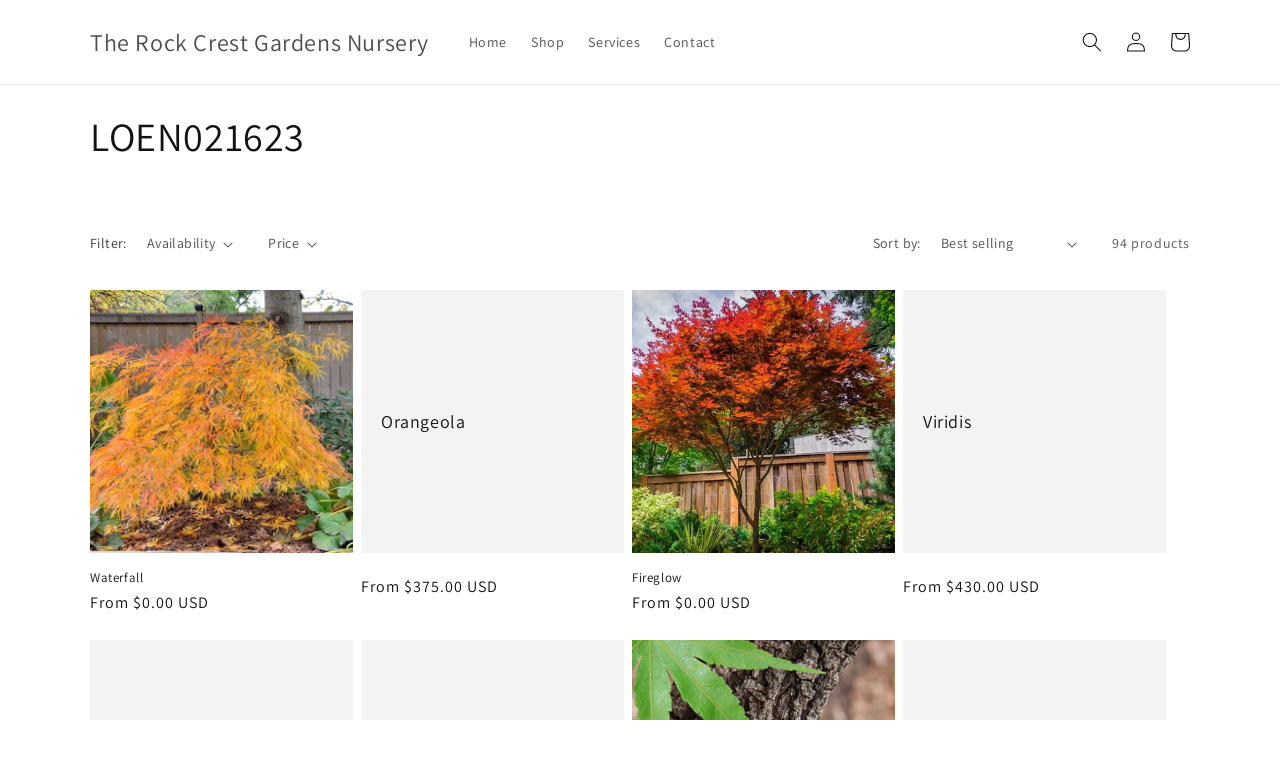

--- FILE ---
content_type: text/html; charset=utf-8
request_url: https://shop.rockcrestgardens.com/collections/loen021623-1
body_size: 30808
content:
<!doctype html>
<html class="no-js" lang="en">
  <head>
    <meta charset="utf-8">
    <meta http-equiv="X-UA-Compatible" content="IE=edge">
    <meta name="viewport" content="width=device-width,initial-scale=1">
    <meta name="theme-color" content="">
    <link rel="canonical" href="https://shop.rockcrestgardens.com/collections/loen021623-1">
    <link rel="preconnect" href="https://cdn.shopify.com" crossorigin><link rel="preconnect" href="https://fonts.shopifycdn.com" crossorigin><title>
      LOEN021623
 &ndash; The Rock Crest Gardens Nursery</title>

    

    

<meta property="og:site_name" content="The Rock Crest Gardens Nursery">
<meta property="og:url" content="https://shop.rockcrestgardens.com/collections/loen021623-1">
<meta property="og:title" content="LOEN021623">
<meta property="og:type" content="website">
<meta property="og:description" content="The Rock Crest Gardens Nursery"><meta name="twitter:card" content="summary_large_image">
<meta name="twitter:title" content="LOEN021623">
<meta name="twitter:description" content="The Rock Crest Gardens Nursery">


    <script src="//shop.rockcrestgardens.com/cdn/shop/t/1/assets/constants.js?v=165488195745554878101676054351" defer="defer"></script>
    <script src="//shop.rockcrestgardens.com/cdn/shop/t/1/assets/pubsub.js?v=2921868252632587581676054397" defer="defer"></script>
    <script src="//shop.rockcrestgardens.com/cdn/shop/t/1/assets/global.js?v=85297797553816670871676054375" defer="defer"></script>
    <script>window.performance && window.performance.mark && window.performance.mark('shopify.content_for_header.start');</script><meta id="shopify-digital-wallet" name="shopify-digital-wallet" content="/71576813853/digital_wallets/dialog">
<meta name="shopify-checkout-api-token" content="869859096dcd7852b09f804bf7a5fac5">
<meta id="in-context-paypal-metadata" data-shop-id="71576813853" data-venmo-supported="true" data-environment="production" data-locale="en_US" data-paypal-v4="true" data-currency="USD">
<link rel="alternate" type="application/atom+xml" title="Feed" href="/collections/loen021623-1.atom" />
<link rel="next" href="/collections/loen021623-1?page=2">
<link rel="alternate" type="application/json+oembed" href="https://shop.rockcrestgardens.com/collections/loen021623-1.oembed">
<script async="async" src="/checkouts/internal/preloads.js?locale=en-US"></script>
<link rel="preconnect" href="https://shop.app" crossorigin="anonymous">
<script async="async" src="https://shop.app/checkouts/internal/preloads.js?locale=en-US&shop_id=71576813853" crossorigin="anonymous"></script>
<script id="apple-pay-shop-capabilities" type="application/json">{"shopId":71576813853,"countryCode":"US","currencyCode":"USD","merchantCapabilities":["supports3DS"],"merchantId":"gid:\/\/shopify\/Shop\/71576813853","merchantName":"The Rock Crest Gardens Nursery","requiredBillingContactFields":["postalAddress","email"],"requiredShippingContactFields":["postalAddress","email"],"shippingType":"shipping","supportedNetworks":["visa","masterCard","amex","discover","elo","jcb"],"total":{"type":"pending","label":"The Rock Crest Gardens Nursery","amount":"1.00"},"shopifyPaymentsEnabled":true,"supportsSubscriptions":true}</script>
<script id="shopify-features" type="application/json">{"accessToken":"869859096dcd7852b09f804bf7a5fac5","betas":["rich-media-storefront-analytics"],"domain":"shop.rockcrestgardens.com","predictiveSearch":true,"shopId":71576813853,"locale":"en"}</script>
<script>var Shopify = Shopify || {};
Shopify.shop = "cf3a53.myshopify.com";
Shopify.locale = "en";
Shopify.currency = {"active":"USD","rate":"1.0"};
Shopify.country = "US";
Shopify.theme = {"name":"Dawn","id":143355347229,"schema_name":"Dawn","schema_version":"8.0.0","theme_store_id":887,"role":"main"};
Shopify.theme.handle = "null";
Shopify.theme.style = {"id":null,"handle":null};
Shopify.cdnHost = "shop.rockcrestgardens.com/cdn";
Shopify.routes = Shopify.routes || {};
Shopify.routes.root = "/";</script>
<script type="module">!function(o){(o.Shopify=o.Shopify||{}).modules=!0}(window);</script>
<script>!function(o){function n(){var o=[];function n(){o.push(Array.prototype.slice.apply(arguments))}return n.q=o,n}var t=o.Shopify=o.Shopify||{};t.loadFeatures=n(),t.autoloadFeatures=n()}(window);</script>
<script>
  window.ShopifyPay = window.ShopifyPay || {};
  window.ShopifyPay.apiHost = "shop.app\/pay";
  window.ShopifyPay.redirectState = null;
</script>
<script id="shop-js-analytics" type="application/json">{"pageType":"collection"}</script>
<script defer="defer" async type="module" src="//shop.rockcrestgardens.com/cdn/shopifycloud/shop-js/modules/v2/client.init-shop-cart-sync_BApSsMSl.en.esm.js"></script>
<script defer="defer" async type="module" src="//shop.rockcrestgardens.com/cdn/shopifycloud/shop-js/modules/v2/chunk.common_CBoos6YZ.esm.js"></script>
<script type="module">
  await import("//shop.rockcrestgardens.com/cdn/shopifycloud/shop-js/modules/v2/client.init-shop-cart-sync_BApSsMSl.en.esm.js");
await import("//shop.rockcrestgardens.com/cdn/shopifycloud/shop-js/modules/v2/chunk.common_CBoos6YZ.esm.js");

  window.Shopify.SignInWithShop?.initShopCartSync?.({"fedCMEnabled":true,"windoidEnabled":true});

</script>
<script>
  window.Shopify = window.Shopify || {};
  if (!window.Shopify.featureAssets) window.Shopify.featureAssets = {};
  window.Shopify.featureAssets['shop-js'] = {"shop-cart-sync":["modules/v2/client.shop-cart-sync_DJczDl9f.en.esm.js","modules/v2/chunk.common_CBoos6YZ.esm.js"],"init-fed-cm":["modules/v2/client.init-fed-cm_BzwGC0Wi.en.esm.js","modules/v2/chunk.common_CBoos6YZ.esm.js"],"init-windoid":["modules/v2/client.init-windoid_BS26ThXS.en.esm.js","modules/v2/chunk.common_CBoos6YZ.esm.js"],"shop-cash-offers":["modules/v2/client.shop-cash-offers_DthCPNIO.en.esm.js","modules/v2/chunk.common_CBoos6YZ.esm.js","modules/v2/chunk.modal_Bu1hFZFC.esm.js"],"shop-button":["modules/v2/client.shop-button_D_JX508o.en.esm.js","modules/v2/chunk.common_CBoos6YZ.esm.js"],"init-shop-email-lookup-coordinator":["modules/v2/client.init-shop-email-lookup-coordinator_DFwWcvrS.en.esm.js","modules/v2/chunk.common_CBoos6YZ.esm.js"],"shop-toast-manager":["modules/v2/client.shop-toast-manager_tEhgP2F9.en.esm.js","modules/v2/chunk.common_CBoos6YZ.esm.js"],"shop-login-button":["modules/v2/client.shop-login-button_DwLgFT0K.en.esm.js","modules/v2/chunk.common_CBoos6YZ.esm.js","modules/v2/chunk.modal_Bu1hFZFC.esm.js"],"avatar":["modules/v2/client.avatar_BTnouDA3.en.esm.js"],"init-shop-cart-sync":["modules/v2/client.init-shop-cart-sync_BApSsMSl.en.esm.js","modules/v2/chunk.common_CBoos6YZ.esm.js"],"pay-button":["modules/v2/client.pay-button_BuNmcIr_.en.esm.js","modules/v2/chunk.common_CBoos6YZ.esm.js"],"init-shop-for-new-customer-accounts":["modules/v2/client.init-shop-for-new-customer-accounts_DrjXSI53.en.esm.js","modules/v2/client.shop-login-button_DwLgFT0K.en.esm.js","modules/v2/chunk.common_CBoos6YZ.esm.js","modules/v2/chunk.modal_Bu1hFZFC.esm.js"],"init-customer-accounts-sign-up":["modules/v2/client.init-customer-accounts-sign-up_TlVCiykN.en.esm.js","modules/v2/client.shop-login-button_DwLgFT0K.en.esm.js","modules/v2/chunk.common_CBoos6YZ.esm.js","modules/v2/chunk.modal_Bu1hFZFC.esm.js"],"shop-follow-button":["modules/v2/client.shop-follow-button_C5D3XtBb.en.esm.js","modules/v2/chunk.common_CBoos6YZ.esm.js","modules/v2/chunk.modal_Bu1hFZFC.esm.js"],"checkout-modal":["modules/v2/client.checkout-modal_8TC_1FUY.en.esm.js","modules/v2/chunk.common_CBoos6YZ.esm.js","modules/v2/chunk.modal_Bu1hFZFC.esm.js"],"init-customer-accounts":["modules/v2/client.init-customer-accounts_C0Oh2ljF.en.esm.js","modules/v2/client.shop-login-button_DwLgFT0K.en.esm.js","modules/v2/chunk.common_CBoos6YZ.esm.js","modules/v2/chunk.modal_Bu1hFZFC.esm.js"],"lead-capture":["modules/v2/client.lead-capture_Cq0gfm7I.en.esm.js","modules/v2/chunk.common_CBoos6YZ.esm.js","modules/v2/chunk.modal_Bu1hFZFC.esm.js"],"shop-login":["modules/v2/client.shop-login_BmtnoEUo.en.esm.js","modules/v2/chunk.common_CBoos6YZ.esm.js","modules/v2/chunk.modal_Bu1hFZFC.esm.js"],"payment-terms":["modules/v2/client.payment-terms_BHOWV7U_.en.esm.js","modules/v2/chunk.common_CBoos6YZ.esm.js","modules/v2/chunk.modal_Bu1hFZFC.esm.js"]};
</script>
<script id="__st">var __st={"a":71576813853,"offset":-18000,"reqid":"b667fc1e-72d1-4015-b66b-f0b6757a9d43-1768858986","pageurl":"shop.rockcrestgardens.com\/collections\/loen021623-1","u":"6e14cdb9072c","p":"collection","rtyp":"collection","rid":441388892445};</script>
<script>window.ShopifyPaypalV4VisibilityTracking = true;</script>
<script id="captcha-bootstrap">!function(){'use strict';const t='contact',e='account',n='new_comment',o=[[t,t],['blogs',n],['comments',n],[t,'customer']],c=[[e,'customer_login'],[e,'guest_login'],[e,'recover_customer_password'],[e,'create_customer']],r=t=>t.map((([t,e])=>`form[action*='/${t}']:not([data-nocaptcha='true']) input[name='form_type'][value='${e}']`)).join(','),a=t=>()=>t?[...document.querySelectorAll(t)].map((t=>t.form)):[];function s(){const t=[...o],e=r(t);return a(e)}const i='password',u='form_key',d=['recaptcha-v3-token','g-recaptcha-response','h-captcha-response',i],f=()=>{try{return window.sessionStorage}catch{return}},m='__shopify_v',_=t=>t.elements[u];function p(t,e,n=!1){try{const o=window.sessionStorage,c=JSON.parse(o.getItem(e)),{data:r}=function(t){const{data:e,action:n}=t;return t[m]||n?{data:e,action:n}:{data:t,action:n}}(c);for(const[e,n]of Object.entries(r))t.elements[e]&&(t.elements[e].value=n);n&&o.removeItem(e)}catch(o){console.error('form repopulation failed',{error:o})}}const l='form_type',E='cptcha';function T(t){t.dataset[E]=!0}const w=window,h=w.document,L='Shopify',v='ce_forms',y='captcha';let A=!1;((t,e)=>{const n=(g='f06e6c50-85a8-45c8-87d0-21a2b65856fe',I='https://cdn.shopify.com/shopifycloud/storefront-forms-hcaptcha/ce_storefront_forms_captcha_hcaptcha.v1.5.2.iife.js',D={infoText:'Protected by hCaptcha',privacyText:'Privacy',termsText:'Terms'},(t,e,n)=>{const o=w[L][v],c=o.bindForm;if(c)return c(t,g,e,D).then(n);var r;o.q.push([[t,g,e,D],n]),r=I,A||(h.body.append(Object.assign(h.createElement('script'),{id:'captcha-provider',async:!0,src:r})),A=!0)});var g,I,D;w[L]=w[L]||{},w[L][v]=w[L][v]||{},w[L][v].q=[],w[L][y]=w[L][y]||{},w[L][y].protect=function(t,e){n(t,void 0,e),T(t)},Object.freeze(w[L][y]),function(t,e,n,w,h,L){const[v,y,A,g]=function(t,e,n){const i=e?o:[],u=t?c:[],d=[...i,...u],f=r(d),m=r(i),_=r(d.filter((([t,e])=>n.includes(e))));return[a(f),a(m),a(_),s()]}(w,h,L),I=t=>{const e=t.target;return e instanceof HTMLFormElement?e:e&&e.form},D=t=>v().includes(t);t.addEventListener('submit',(t=>{const e=I(t);if(!e)return;const n=D(e)&&!e.dataset.hcaptchaBound&&!e.dataset.recaptchaBound,o=_(e),c=g().includes(e)&&(!o||!o.value);(n||c)&&t.preventDefault(),c&&!n&&(function(t){try{if(!f())return;!function(t){const e=f();if(!e)return;const n=_(t);if(!n)return;const o=n.value;o&&e.removeItem(o)}(t);const e=Array.from(Array(32),(()=>Math.random().toString(36)[2])).join('');!function(t,e){_(t)||t.append(Object.assign(document.createElement('input'),{type:'hidden',name:u})),t.elements[u].value=e}(t,e),function(t,e){const n=f();if(!n)return;const o=[...t.querySelectorAll(`input[type='${i}']`)].map((({name:t})=>t)),c=[...d,...o],r={};for(const[a,s]of new FormData(t).entries())c.includes(a)||(r[a]=s);n.setItem(e,JSON.stringify({[m]:1,action:t.action,data:r}))}(t,e)}catch(e){console.error('failed to persist form',e)}}(e),e.submit())}));const S=(t,e)=>{t&&!t.dataset[E]&&(n(t,e.some((e=>e===t))),T(t))};for(const o of['focusin','change'])t.addEventListener(o,(t=>{const e=I(t);D(e)&&S(e,y())}));const B=e.get('form_key'),M=e.get(l),P=B&&M;t.addEventListener('DOMContentLoaded',(()=>{const t=y();if(P)for(const e of t)e.elements[l].value===M&&p(e,B);[...new Set([...A(),...v().filter((t=>'true'===t.dataset.shopifyCaptcha))])].forEach((e=>S(e,t)))}))}(h,new URLSearchParams(w.location.search),n,t,e,['guest_login'])})(!0,!0)}();</script>
<script integrity="sha256-4kQ18oKyAcykRKYeNunJcIwy7WH5gtpwJnB7kiuLZ1E=" data-source-attribution="shopify.loadfeatures" defer="defer" src="//shop.rockcrestgardens.com/cdn/shopifycloud/storefront/assets/storefront/load_feature-a0a9edcb.js" crossorigin="anonymous"></script>
<script crossorigin="anonymous" defer="defer" src="//shop.rockcrestgardens.com/cdn/shopifycloud/storefront/assets/shopify_pay/storefront-65b4c6d7.js?v=20250812"></script>
<script data-source-attribution="shopify.dynamic_checkout.dynamic.init">var Shopify=Shopify||{};Shopify.PaymentButton=Shopify.PaymentButton||{isStorefrontPortableWallets:!0,init:function(){window.Shopify.PaymentButton.init=function(){};var t=document.createElement("script");t.src="https://shop.rockcrestgardens.com/cdn/shopifycloud/portable-wallets/latest/portable-wallets.en.js",t.type="module",document.head.appendChild(t)}};
</script>
<script data-source-attribution="shopify.dynamic_checkout.buyer_consent">
  function portableWalletsHideBuyerConsent(e){var t=document.getElementById("shopify-buyer-consent"),n=document.getElementById("shopify-subscription-policy-button");t&&n&&(t.classList.add("hidden"),t.setAttribute("aria-hidden","true"),n.removeEventListener("click",e))}function portableWalletsShowBuyerConsent(e){var t=document.getElementById("shopify-buyer-consent"),n=document.getElementById("shopify-subscription-policy-button");t&&n&&(t.classList.remove("hidden"),t.removeAttribute("aria-hidden"),n.addEventListener("click",e))}window.Shopify?.PaymentButton&&(window.Shopify.PaymentButton.hideBuyerConsent=portableWalletsHideBuyerConsent,window.Shopify.PaymentButton.showBuyerConsent=portableWalletsShowBuyerConsent);
</script>
<script data-source-attribution="shopify.dynamic_checkout.cart.bootstrap">document.addEventListener("DOMContentLoaded",(function(){function t(){return document.querySelector("shopify-accelerated-checkout-cart, shopify-accelerated-checkout")}if(t())Shopify.PaymentButton.init();else{new MutationObserver((function(e,n){t()&&(Shopify.PaymentButton.init(),n.disconnect())})).observe(document.body,{childList:!0,subtree:!0})}}));
</script>
<link id="shopify-accelerated-checkout-styles" rel="stylesheet" media="screen" href="https://shop.rockcrestgardens.com/cdn/shopifycloud/portable-wallets/latest/accelerated-checkout-backwards-compat.css" crossorigin="anonymous">
<style id="shopify-accelerated-checkout-cart">
        #shopify-buyer-consent {
  margin-top: 1em;
  display: inline-block;
  width: 100%;
}

#shopify-buyer-consent.hidden {
  display: none;
}

#shopify-subscription-policy-button {
  background: none;
  border: none;
  padding: 0;
  text-decoration: underline;
  font-size: inherit;
  cursor: pointer;
}

#shopify-subscription-policy-button::before {
  box-shadow: none;
}

      </style>
<script id="sections-script" data-sections="header,footer" defer="defer" src="//shop.rockcrestgardens.com/cdn/shop/t/1/compiled_assets/scripts.js?v=238"></script>
<script>window.performance && window.performance.mark && window.performance.mark('shopify.content_for_header.end');</script>


    <style data-shopify>
      @font-face {
  font-family: Assistant;
  font-weight: 400;
  font-style: normal;
  font-display: swap;
  src: url("//shop.rockcrestgardens.com/cdn/fonts/assistant/assistant_n4.9120912a469cad1cc292572851508ca49d12e768.woff2") format("woff2"),
       url("//shop.rockcrestgardens.com/cdn/fonts/assistant/assistant_n4.6e9875ce64e0fefcd3f4446b7ec9036b3ddd2985.woff") format("woff");
}

      @font-face {
  font-family: Assistant;
  font-weight: 700;
  font-style: normal;
  font-display: swap;
  src: url("//shop.rockcrestgardens.com/cdn/fonts/assistant/assistant_n7.bf44452348ec8b8efa3aa3068825305886b1c83c.woff2") format("woff2"),
       url("//shop.rockcrestgardens.com/cdn/fonts/assistant/assistant_n7.0c887fee83f6b3bda822f1150b912c72da0f7b64.woff") format("woff");
}

      
      
      @font-face {
  font-family: Assistant;
  font-weight: 400;
  font-style: normal;
  font-display: swap;
  src: url("//shop.rockcrestgardens.com/cdn/fonts/assistant/assistant_n4.9120912a469cad1cc292572851508ca49d12e768.woff2") format("woff2"),
       url("//shop.rockcrestgardens.com/cdn/fonts/assistant/assistant_n4.6e9875ce64e0fefcd3f4446b7ec9036b3ddd2985.woff") format("woff");
}


      :root {
        --font-body-family: Assistant, sans-serif;
        --font-body-style: normal;
        --font-body-weight: 400;
        --font-body-weight-bold: 700;

        --font-heading-family: Assistant, sans-serif;
        --font-heading-style: normal;
        --font-heading-weight: 400;

        --font-body-scale: 1.0;
        --font-heading-scale: 1.0;

        --color-base-text: 18, 18, 18;
        --color-shadow: 18, 18, 18;
        --color-base-background-1: 255, 255, 255;
        --color-base-background-2: 243, 243, 243;
        --color-base-solid-button-labels: 255, 255, 255;
        --color-base-outline-button-labels: 18, 18, 18;
        --color-base-accent-1: 18, 18, 18;
        --color-base-accent-2: 51, 79, 180;
        --payment-terms-background-color: #ffffff;

        --gradient-base-background-1: #ffffff;
        --gradient-base-background-2: #f3f3f3;
        --gradient-base-accent-1: #121212;
        --gradient-base-accent-2: #334fb4;

        --media-padding: px;
        --media-border-opacity: 0.05;
        --media-border-width: 1px;
        --media-radius: 0px;
        --media-shadow-opacity: 0.0;
        --media-shadow-horizontal-offset: 0px;
        --media-shadow-vertical-offset: 4px;
        --media-shadow-blur-radius: 5px;
        --media-shadow-visible: 0;

        --page-width: 120rem;
        --page-width-margin: 0rem;

        --product-card-image-padding: 0.0rem;
        --product-card-corner-radius: 0.0rem;
        --product-card-text-alignment: left;
        --product-card-border-width: 0.0rem;
        --product-card-border-opacity: 0.1;
        --product-card-shadow-opacity: 0.0;
        --product-card-shadow-visible: 0;
        --product-card-shadow-horizontal-offset: 0.0rem;
        --product-card-shadow-vertical-offset: 0.4rem;
        --product-card-shadow-blur-radius: 0.5rem;

        --collection-card-image-padding: 0.0rem;
        --collection-card-corner-radius: 0.0rem;
        --collection-card-text-alignment: left;
        --collection-card-border-width: 0.0rem;
        --collection-card-border-opacity: 0.1;
        --collection-card-shadow-opacity: 0.0;
        --collection-card-shadow-visible: 0;
        --collection-card-shadow-horizontal-offset: 0.0rem;
        --collection-card-shadow-vertical-offset: 0.4rem;
        --collection-card-shadow-blur-radius: 0.5rem;

        --blog-card-image-padding: 0.0rem;
        --blog-card-corner-radius: 0.0rem;
        --blog-card-text-alignment: left;
        --blog-card-border-width: 0.0rem;
        --blog-card-border-opacity: 0.1;
        --blog-card-shadow-opacity: 0.0;
        --blog-card-shadow-visible: 0;
        --blog-card-shadow-horizontal-offset: 0.0rem;
        --blog-card-shadow-vertical-offset: 0.4rem;
        --blog-card-shadow-blur-radius: 0.5rem;

        --badge-corner-radius: 4.0rem;

        --popup-border-width: 1px;
        --popup-border-opacity: 0.1;
        --popup-corner-radius: 0px;
        --popup-shadow-opacity: 0.0;
        --popup-shadow-horizontal-offset: 0px;
        --popup-shadow-vertical-offset: 4px;
        --popup-shadow-blur-radius: 5px;

        --drawer-border-width: 1px;
        --drawer-border-opacity: 0.1;
        --drawer-shadow-opacity: 0.0;
        --drawer-shadow-horizontal-offset: 0px;
        --drawer-shadow-vertical-offset: 4px;
        --drawer-shadow-blur-radius: 5px;

        --spacing-sections-desktop: 0px;
        --spacing-sections-mobile: 0px;

        --grid-desktop-vertical-spacing: 8px;
        --grid-desktop-horizontal-spacing: 8px;
        --grid-mobile-vertical-spacing: 4px;
        --grid-mobile-horizontal-spacing: 4px;

        --text-boxes-border-opacity: 0.1;
        --text-boxes-border-width: 0px;
        --text-boxes-radius: 0px;
        --text-boxes-shadow-opacity: 0.0;
        --text-boxes-shadow-visible: 0;
        --text-boxes-shadow-horizontal-offset: 0px;
        --text-boxes-shadow-vertical-offset: 4px;
        --text-boxes-shadow-blur-radius: 5px;

        --buttons-radius: 0px;
        --buttons-radius-outset: 0px;
        --buttons-border-width: 1px;
        --buttons-border-opacity: 1.0;
        --buttons-shadow-opacity: 0.0;
        --buttons-shadow-visible: 0;
        --buttons-shadow-horizontal-offset: 0px;
        --buttons-shadow-vertical-offset: 4px;
        --buttons-shadow-blur-radius: 5px;
        --buttons-border-offset: 0px;

        --inputs-radius: 0px;
        --inputs-border-width: 1px;
        --inputs-border-opacity: 0.55;
        --inputs-shadow-opacity: 0.0;
        --inputs-shadow-horizontal-offset: 0px;
        --inputs-margin-offset: 0px;
        --inputs-shadow-vertical-offset: 4px;
        --inputs-shadow-blur-radius: 5px;
        --inputs-radius-outset: 0px;

        --variant-pills-radius: 40px;
        --variant-pills-border-width: 1px;
        --variant-pills-border-opacity: 0.55;
        --variant-pills-shadow-opacity: 0.0;
        --variant-pills-shadow-horizontal-offset: 0px;
        --variant-pills-shadow-vertical-offset: 4px;
        --variant-pills-shadow-blur-radius: 5px;
      }

      *,
      *::before,
      *::after {
        box-sizing: inherit;
      }

      html {
        box-sizing: border-box;
        font-size: calc(var(--font-body-scale) * 62.5%);
        height: 100%;
      }

      body {
        display: grid;
        grid-template-rows: auto auto 1fr auto;
        grid-template-columns: 100%;
        min-height: 100%;
        margin: 0;
        font-size: 1.5rem;
        letter-spacing: 0.06rem;
        line-height: calc(1 + 0.8 / var(--font-body-scale));
        font-family: var(--font-body-family);
        font-style: var(--font-body-style);
        font-weight: var(--font-body-weight);
      }

      @media screen and (min-width: 750px) {
        body {
          font-size: 1.6rem;
        }
      }
    </style>

    <link href="//shop.rockcrestgardens.com/cdn/shop/t/1/assets/base.css?v=831047894957930821676054396" rel="stylesheet" type="text/css" media="all" />
<link rel="preload" as="font" href="//shop.rockcrestgardens.com/cdn/fonts/assistant/assistant_n4.9120912a469cad1cc292572851508ca49d12e768.woff2" type="font/woff2" crossorigin><link rel="preload" as="font" href="//shop.rockcrestgardens.com/cdn/fonts/assistant/assistant_n4.9120912a469cad1cc292572851508ca49d12e768.woff2" type="font/woff2" crossorigin><link rel="stylesheet" href="//shop.rockcrestgardens.com/cdn/shop/t/1/assets/component-predictive-search.css?v=85913294783299393391676054370" media="print" onload="this.media='all'"><script>document.documentElement.className = document.documentElement.className.replace('no-js', 'js');
    if (Shopify.designMode) {
      document.documentElement.classList.add('shopify-design-mode');
    }
    </script>
  <link href="https://monorail-edge.shopifysvc.com" rel="dns-prefetch">
<script>(function(){if ("sendBeacon" in navigator && "performance" in window) {try {var session_token_from_headers = performance.getEntriesByType('navigation')[0].serverTiming.find(x => x.name == '_s').description;} catch {var session_token_from_headers = undefined;}var session_cookie_matches = document.cookie.match(/_shopify_s=([^;]*)/);var session_token_from_cookie = session_cookie_matches && session_cookie_matches.length === 2 ? session_cookie_matches[1] : "";var session_token = session_token_from_headers || session_token_from_cookie || "";function handle_abandonment_event(e) {var entries = performance.getEntries().filter(function(entry) {return /monorail-edge.shopifysvc.com/.test(entry.name);});if (!window.abandonment_tracked && entries.length === 0) {window.abandonment_tracked = true;var currentMs = Date.now();var navigation_start = performance.timing.navigationStart;var payload = {shop_id: 71576813853,url: window.location.href,navigation_start,duration: currentMs - navigation_start,session_token,page_type: "collection"};window.navigator.sendBeacon("https://monorail-edge.shopifysvc.com/v1/produce", JSON.stringify({schema_id: "online_store_buyer_site_abandonment/1.1",payload: payload,metadata: {event_created_at_ms: currentMs,event_sent_at_ms: currentMs}}));}}window.addEventListener('pagehide', handle_abandonment_event);}}());</script>
<script id="web-pixels-manager-setup">(function e(e,d,r,n,o){if(void 0===o&&(o={}),!Boolean(null===(a=null===(i=window.Shopify)||void 0===i?void 0:i.analytics)||void 0===a?void 0:a.replayQueue)){var i,a;window.Shopify=window.Shopify||{};var t=window.Shopify;t.analytics=t.analytics||{};var s=t.analytics;s.replayQueue=[],s.publish=function(e,d,r){return s.replayQueue.push([e,d,r]),!0};try{self.performance.mark("wpm:start")}catch(e){}var l=function(){var e={modern:/Edge?\/(1{2}[4-9]|1[2-9]\d|[2-9]\d{2}|\d{4,})\.\d+(\.\d+|)|Firefox\/(1{2}[4-9]|1[2-9]\d|[2-9]\d{2}|\d{4,})\.\d+(\.\d+|)|Chrom(ium|e)\/(9{2}|\d{3,})\.\d+(\.\d+|)|(Maci|X1{2}).+ Version\/(15\.\d+|(1[6-9]|[2-9]\d|\d{3,})\.\d+)([,.]\d+|)( \(\w+\)|)( Mobile\/\w+|) Safari\/|Chrome.+OPR\/(9{2}|\d{3,})\.\d+\.\d+|(CPU[ +]OS|iPhone[ +]OS|CPU[ +]iPhone|CPU IPhone OS|CPU iPad OS)[ +]+(15[._]\d+|(1[6-9]|[2-9]\d|\d{3,})[._]\d+)([._]\d+|)|Android:?[ /-](13[3-9]|1[4-9]\d|[2-9]\d{2}|\d{4,})(\.\d+|)(\.\d+|)|Android.+Firefox\/(13[5-9]|1[4-9]\d|[2-9]\d{2}|\d{4,})\.\d+(\.\d+|)|Android.+Chrom(ium|e)\/(13[3-9]|1[4-9]\d|[2-9]\d{2}|\d{4,})\.\d+(\.\d+|)|SamsungBrowser\/([2-9]\d|\d{3,})\.\d+/,legacy:/Edge?\/(1[6-9]|[2-9]\d|\d{3,})\.\d+(\.\d+|)|Firefox\/(5[4-9]|[6-9]\d|\d{3,})\.\d+(\.\d+|)|Chrom(ium|e)\/(5[1-9]|[6-9]\d|\d{3,})\.\d+(\.\d+|)([\d.]+$|.*Safari\/(?![\d.]+ Edge\/[\d.]+$))|(Maci|X1{2}).+ Version\/(10\.\d+|(1[1-9]|[2-9]\d|\d{3,})\.\d+)([,.]\d+|)( \(\w+\)|)( Mobile\/\w+|) Safari\/|Chrome.+OPR\/(3[89]|[4-9]\d|\d{3,})\.\d+\.\d+|(CPU[ +]OS|iPhone[ +]OS|CPU[ +]iPhone|CPU IPhone OS|CPU iPad OS)[ +]+(10[._]\d+|(1[1-9]|[2-9]\d|\d{3,})[._]\d+)([._]\d+|)|Android:?[ /-](13[3-9]|1[4-9]\d|[2-9]\d{2}|\d{4,})(\.\d+|)(\.\d+|)|Mobile Safari.+OPR\/([89]\d|\d{3,})\.\d+\.\d+|Android.+Firefox\/(13[5-9]|1[4-9]\d|[2-9]\d{2}|\d{4,})\.\d+(\.\d+|)|Android.+Chrom(ium|e)\/(13[3-9]|1[4-9]\d|[2-9]\d{2}|\d{4,})\.\d+(\.\d+|)|Android.+(UC? ?Browser|UCWEB|U3)[ /]?(15\.([5-9]|\d{2,})|(1[6-9]|[2-9]\d|\d{3,})\.\d+)\.\d+|SamsungBrowser\/(5\.\d+|([6-9]|\d{2,})\.\d+)|Android.+MQ{2}Browser\/(14(\.(9|\d{2,})|)|(1[5-9]|[2-9]\d|\d{3,})(\.\d+|))(\.\d+|)|K[Aa][Ii]OS\/(3\.\d+|([4-9]|\d{2,})\.\d+)(\.\d+|)/},d=e.modern,r=e.legacy,n=navigator.userAgent;return n.match(d)?"modern":n.match(r)?"legacy":"unknown"}(),u="modern"===l?"modern":"legacy",c=(null!=n?n:{modern:"",legacy:""})[u],f=function(e){return[e.baseUrl,"/wpm","/b",e.hashVersion,"modern"===e.buildTarget?"m":"l",".js"].join("")}({baseUrl:d,hashVersion:r,buildTarget:u}),m=function(e){var d=e.version,r=e.bundleTarget,n=e.surface,o=e.pageUrl,i=e.monorailEndpoint;return{emit:function(e){var a=e.status,t=e.errorMsg,s=(new Date).getTime(),l=JSON.stringify({metadata:{event_sent_at_ms:s},events:[{schema_id:"web_pixels_manager_load/3.1",payload:{version:d,bundle_target:r,page_url:o,status:a,surface:n,error_msg:t},metadata:{event_created_at_ms:s}}]});if(!i)return console&&console.warn&&console.warn("[Web Pixels Manager] No Monorail endpoint provided, skipping logging."),!1;try{return self.navigator.sendBeacon.bind(self.navigator)(i,l)}catch(e){}var u=new XMLHttpRequest;try{return u.open("POST",i,!0),u.setRequestHeader("Content-Type","text/plain"),u.send(l),!0}catch(e){return console&&console.warn&&console.warn("[Web Pixels Manager] Got an unhandled error while logging to Monorail."),!1}}}}({version:r,bundleTarget:l,surface:e.surface,pageUrl:self.location.href,monorailEndpoint:e.monorailEndpoint});try{o.browserTarget=l,function(e){var d=e.src,r=e.async,n=void 0===r||r,o=e.onload,i=e.onerror,a=e.sri,t=e.scriptDataAttributes,s=void 0===t?{}:t,l=document.createElement("script"),u=document.querySelector("head"),c=document.querySelector("body");if(l.async=n,l.src=d,a&&(l.integrity=a,l.crossOrigin="anonymous"),s)for(var f in s)if(Object.prototype.hasOwnProperty.call(s,f))try{l.dataset[f]=s[f]}catch(e){}if(o&&l.addEventListener("load",o),i&&l.addEventListener("error",i),u)u.appendChild(l);else{if(!c)throw new Error("Did not find a head or body element to append the script");c.appendChild(l)}}({src:f,async:!0,onload:function(){if(!function(){var e,d;return Boolean(null===(d=null===(e=window.Shopify)||void 0===e?void 0:e.analytics)||void 0===d?void 0:d.initialized)}()){var d=window.webPixelsManager.init(e)||void 0;if(d){var r=window.Shopify.analytics;r.replayQueue.forEach((function(e){var r=e[0],n=e[1],o=e[2];d.publishCustomEvent(r,n,o)})),r.replayQueue=[],r.publish=d.publishCustomEvent,r.visitor=d.visitor,r.initialized=!0}}},onerror:function(){return m.emit({status:"failed",errorMsg:"".concat(f," has failed to load")})},sri:function(e){var d=/^sha384-[A-Za-z0-9+/=]+$/;return"string"==typeof e&&d.test(e)}(c)?c:"",scriptDataAttributes:o}),m.emit({status:"loading"})}catch(e){m.emit({status:"failed",errorMsg:(null==e?void 0:e.message)||"Unknown error"})}}})({shopId: 71576813853,storefrontBaseUrl: "https://shop.rockcrestgardens.com",extensionsBaseUrl: "https://extensions.shopifycdn.com/cdn/shopifycloud/web-pixels-manager",monorailEndpoint: "https://monorail-edge.shopifysvc.com/unstable/produce_batch",surface: "storefront-renderer",enabledBetaFlags: ["2dca8a86"],webPixelsConfigList: [{"id":"shopify-app-pixel","configuration":"{}","eventPayloadVersion":"v1","runtimeContext":"STRICT","scriptVersion":"0450","apiClientId":"shopify-pixel","type":"APP","privacyPurposes":["ANALYTICS","MARKETING"]},{"id":"shopify-custom-pixel","eventPayloadVersion":"v1","runtimeContext":"LAX","scriptVersion":"0450","apiClientId":"shopify-pixel","type":"CUSTOM","privacyPurposes":["ANALYTICS","MARKETING"]}],isMerchantRequest: false,initData: {"shop":{"name":"The Rock Crest Gardens Nursery","paymentSettings":{"currencyCode":"USD"},"myshopifyDomain":"cf3a53.myshopify.com","countryCode":"US","storefrontUrl":"https:\/\/shop.rockcrestgardens.com"},"customer":null,"cart":null,"checkout":null,"productVariants":[],"purchasingCompany":null},},"https://shop.rockcrestgardens.com/cdn","fcfee988w5aeb613cpc8e4bc33m6693e112",{"modern":"","legacy":""},{"shopId":"71576813853","storefrontBaseUrl":"https:\/\/shop.rockcrestgardens.com","extensionBaseUrl":"https:\/\/extensions.shopifycdn.com\/cdn\/shopifycloud\/web-pixels-manager","surface":"storefront-renderer","enabledBetaFlags":"[\"2dca8a86\"]","isMerchantRequest":"false","hashVersion":"fcfee988w5aeb613cpc8e4bc33m6693e112","publish":"custom","events":"[[\"page_viewed\",{}],[\"collection_viewed\",{\"collection\":{\"id\":\"441388892445\",\"title\":\"LOEN021623\",\"productVariants\":[{\"price\":{\"amount\":550.0,\"currencyCode\":\"USD\"},\"product\":{\"title\":\"Waterfall\",\"vendor\":\"The Rock Crest Gardens Nursery\",\"id\":\"8226430484765\",\"untranslatedTitle\":\"Waterfall\",\"url\":\"\/products\/waterfall\",\"type\":\"\"},\"id\":\"44678609961245\",\"image\":{\"src\":\"\/\/shop.rockcrestgardens.com\/cdn\/shop\/files\/waterfallfall.jpg?v=1709750588\"},\"sku\":\"23-0250\",\"title\":\"23-0250\",\"untranslatedTitle\":\"23-0250\"},{\"price\":{\"amount\":550.0,\"currencyCode\":\"USD\"},\"product\":{\"title\":\"Orangeola\",\"vendor\":\"Rock Crest Gardens\",\"id\":\"8168054423837\",\"untranslatedTitle\":\"Orangeola\",\"url\":\"\/products\/orangeola\",\"type\":\"\"},\"id\":\"44636527362333\",\"image\":null,\"sku\":\"23-0034\",\"title\":\"23-0034\",\"untranslatedTitle\":\"23-0034\"},{\"price\":{\"amount\":725.0,\"currencyCode\":\"USD\"},\"product\":{\"title\":\"Fireglow\",\"vendor\":\"Rock Crest Gardens\",\"id\":\"8167955071261\",\"untranslatedTitle\":\"Fireglow\",\"url\":\"\/products\/fireglow\",\"type\":\"\"},\"id\":\"44498051367197\",\"image\":{\"src\":\"\/\/shop.rockcrestgardens.com\/cdn\/shop\/files\/fireglow-jap-map-1-jpg-webp-e1694200952176-600x600.jpg?v=1741011987\"},\"sku\":\"22-4127\",\"title\":\"22-4127\",\"untranslatedTitle\":\"22-4127\"},{\"price\":{\"amount\":550.0,\"currencyCode\":\"USD\"},\"product\":{\"title\":\"Viridis\",\"vendor\":\"The Rock Crest Gardens Nursery\",\"id\":\"8226394865949\",\"untranslatedTitle\":\"Viridis\",\"url\":\"\/products\/viridis-1\",\"type\":\"\"},\"id\":\"44678483673373\",\"image\":null,\"sku\":\"23-0210\",\"title\":\"23-0210\",\"untranslatedTitle\":\"23-0210\"},{\"price\":{\"amount\":780.0,\"currencyCode\":\"USD\"},\"product\":{\"title\":\"Skeeter's Broom\",\"vendor\":\"Rock Crest Gardens\",\"id\":\"8168079589661\",\"untranslatedTitle\":\"Skeeter's Broom\",\"url\":\"\/products\/skeeters-broom\",\"type\":\"\"},\"id\":\"44498241323293\",\"image\":null,\"sku\":\"22-4042\",\"title\":\"22-4042\",\"untranslatedTitle\":\"22-4042\"},{\"price\":{\"amount\":550.0,\"currencyCode\":\"USD\"},\"product\":{\"title\":\"Moonfire\",\"vendor\":\"The Rock Crest Gardens Nursery\",\"id\":\"8226428158237\",\"untranslatedTitle\":\"Moonfire\",\"url\":\"\/products\/moonfire\",\"type\":\"\"},\"id\":\"44678600556829\",\"image\":null,\"sku\":\"23-0247\",\"title\":\"23-0247\",\"untranslatedTitle\":\"23-0247\"},{\"price\":{\"amount\":1085.0,\"currencyCode\":\"USD\"},\"product\":{\"title\":\"Nishiki Gawa\",\"vendor\":\"The Rock Crest Gardens Nursery\",\"id\":\"8226405450013\",\"untranslatedTitle\":\"Nishiki Gawa\",\"url\":\"\/products\/nishiki-gawa\",\"type\":\"\"},\"id\":\"44678516605213\",\"image\":{\"src\":\"\/\/shop.rockcrestgardens.com\/cdn\/shop\/files\/acer-palmatum-nishiki-gawa-pine-bark-japanese-maple-7.jpg?v=1741012825\"},\"sku\":\"23-0227\",\"title\":\"23-0227\",\"untranslatedTitle\":\"23-0227\"},{\"price\":{\"amount\":500.0,\"currencyCode\":\"USD\"},\"product\":{\"title\":\"Oshio Beni\",\"vendor\":\"Rock Crest Gardens\",\"id\":\"8168056750365\",\"untranslatedTitle\":\"Oshio Beni\",\"url\":\"\/products\/oshio-beni\",\"type\":\"\"},\"id\":\"44637090840861\",\"image\":null,\"sku\":\"23-0105\",\"title\":\"23-0105\",\"untranslatedTitle\":\"23-0105\"},{\"price\":{\"amount\":0.0,\"currencyCode\":\"USD\"},\"product\":{\"title\":\"Garnet\",\"vendor\":\"Rock Crest Gardens\",\"id\":\"8167968080157\",\"untranslatedTitle\":\"Garnet\",\"url\":\"\/products\/garnet\",\"type\":\"\"},\"id\":\"44498065424669\",\"image\":null,\"sku\":\"22-0063\",\"title\":\"22-0063\",\"untranslatedTitle\":\"22-0063\"},{\"price\":{\"amount\":825.0,\"currencyCode\":\"USD\"},\"product\":{\"title\":\"Acer palmatum\",\"vendor\":\"Rock Crest Gardens\",\"id\":\"8163135914269\",\"untranslatedTitle\":\"Acer palmatum\",\"url\":\"\/products\/acer-palmatum\",\"type\":\"\"},\"id\":\"44637336273181\",\"image\":null,\"sku\":\"23-0144\",\"title\":\"23-0144\",\"untranslatedTitle\":\"23-0144\"},{\"price\":{\"amount\":510.0,\"currencyCode\":\"USD\"},\"product\":{\"title\":\"Butterfly\",\"vendor\":\"The Rock Crest Gardens Nursery\",\"id\":\"8911451652381\",\"untranslatedTitle\":\"Butterfly\",\"url\":\"\/products\/butterfly\",\"type\":\"\"},\"id\":\"47271060668701\",\"image\":{\"src\":\"\/\/shop.rockcrestgardens.com\/cdn\/shop\/files\/butterfly.jpg?v=1709749898\"},\"sku\":\"22-0026\",\"title\":\"22-0026\",\"untranslatedTitle\":\"22-0026\"},{\"price\":{\"amount\":430.0,\"currencyCode\":\"USD\"},\"product\":{\"title\":\"Nadler Kindred Spirit\",\"vendor\":\"The Rock Crest Gardens Nursery\",\"id\":\"8235592057117\",\"untranslatedTitle\":\"Nadler Kindred Spirit\",\"url\":\"\/products\/nadler-kindred-spirit\",\"type\":\"\"},\"id\":\"44703729418525\",\"image\":null,\"sku\":\"23-0277\",\"title\":\"23-0277\",\"untranslatedTitle\":\"23-0277\"},{\"price\":{\"amount\":1750.0,\"currencyCode\":\"USD\"},\"product\":{\"title\":\"Suminagashi\",\"vendor\":\"The Rock Crest Gardens Nursery\",\"id\":\"8226436612381\",\"untranslatedTitle\":\"Suminagashi\",\"url\":\"\/products\/suminagashi\",\"type\":\"\"},\"id\":\"44678641975581\",\"image\":null,\"sku\":\"23-0257\",\"title\":\"23-0257\",\"untranslatedTitle\":\"23-0257\"},{\"price\":{\"amount\":275.0,\"currencyCode\":\"USD\"},\"product\":{\"title\":\"Red Emperor\",\"vendor\":\"Rock Crest Gardens\",\"id\":\"8168068415773\",\"untranslatedTitle\":\"Red Emperor\",\"url\":\"\/products\/red-emperor\",\"type\":\"\"},\"id\":\"44637126295837\",\"image\":null,\"sku\":\"23-0112\",\"title\":\"23-0112\",\"untranslatedTitle\":\"23-0112\"},{\"price\":{\"amount\":550.0,\"currencyCode\":\"USD\"},\"product\":{\"title\":\"Mioun\",\"vendor\":\"Rock Crest Gardens\",\"id\":\"8168028012829\",\"untranslatedTitle\":\"Mioun\",\"url\":\"\/products\/mioun\",\"type\":\"\"},\"id\":\"44636966650141\",\"image\":{\"src\":\"\/\/shop.rockcrestgardens.com\/cdn\/shop\/files\/Acer_palmatum_Mioun_Weeping_Japanese_Maple_-_Mr_Maple_Buy_Japanese_Maple_Trees-2064445_1000x667_204e7b93-07b9-4ac4-b83b-c67a83dd3ccf.webp?v=1741011785\"},\"sku\":\"23-0094\",\"title\":\"23-0094\",\"untranslatedTitle\":\"23-0094\"},{\"price\":{\"amount\":415.0,\"currencyCode\":\"USD\"},\"product\":{\"title\":\"Koto Maru\",\"vendor\":\"Rock Crest Gardens\",\"id\":\"8168011464989\",\"untranslatedTitle\":\"Koto Maru\",\"url\":\"\/products\/koto-maru\",\"type\":\"\"},\"id\":\"44636938961181\",\"image\":{\"src\":\"\/\/shop.rockcrestgardens.com\/cdn\/shop\/files\/koto-Maru-scaled.jpg?v=1741012447\"},\"sku\":\"23-0085\",\"title\":\"23-0085\",\"untranslatedTitle\":\"23-0085\"}]}}]]"});</script><script>
  window.ShopifyAnalytics = window.ShopifyAnalytics || {};
  window.ShopifyAnalytics.meta = window.ShopifyAnalytics.meta || {};
  window.ShopifyAnalytics.meta.currency = 'USD';
  var meta = {"products":[{"id":8226430484765,"gid":"gid:\/\/shopify\/Product\/8226430484765","vendor":"The Rock Crest Gardens Nursery","type":"","handle":"waterfall","variants":[{"id":44678609961245,"price":55000,"name":"Waterfall - 23-0250","public_title":"23-0250","sku":"23-0250"},{"id":44678611042589,"price":55000,"name":"Waterfall - 23-0251","public_title":"23-0251","sku":"23-0251"},{"id":44761293455645,"price":40000,"name":"Waterfall - 22-3165","public_title":"22-3165","sku":"22-3165"},{"id":44761293619485,"price":42500,"name":"Waterfall - 22-3166","public_title":"22-3166","sku":"22-3166"},{"id":44761294340381,"price":41500,"name":"Waterfall - 22-3167","public_title":"22-3167","sku":"22-3167"},{"id":44761294504221,"price":42500,"name":"Waterfall - 22-3168","public_title":"22-3168","sku":"22-3168"},{"id":44761294602525,"price":50000,"name":"Waterfall - 22-3170","public_title":"22-3170","sku":"22-3170"},{"id":44761295290653,"price":60000,"name":"Waterfall - 22-3172","public_title":"22-3172","sku":"22-3172"},{"id":44761295487261,"price":42000,"name":"Waterfall - 22-3173","public_title":"22-3173","sku":"22-3173"},{"id":44761298108701,"price":42000,"name":"Waterfall - 22-3175","public_title":"22-3175","sku":"22-3175"},{"id":44761298305309,"price":60000,"name":"Waterfall - 22-3177","public_title":"22-3177","sku":"22-3177"},{"id":44761298370845,"price":42000,"name":"Waterfall - 22-3178","public_title":"22-3178","sku":"22-3178"},{"id":47271255867677,"price":48500,"name":"Waterfall - 22-9960","public_title":"22-9960","sku":"22-9960"},{"id":47289641074973,"price":58000,"name":"Waterfall - 22-9926","public_title":"22-9926","sku":"22-9926"},{"id":49622740500765,"price":125000,"name":"Waterfall - 25-0389","public_title":"25-0389","sku":"25-0389"},{"id":49721407406365,"price":180000,"name":"Waterfall - 25-0744","public_title":"25-0744","sku":"25-0744"},{"id":49721407439133,"price":165000,"name":"Waterfall - 25-0745","public_title":"25-0745","sku":"25-0745"},{"id":50108138848541,"price":55000,"name":"Waterfall - 25-0387","public_title":"25-0387","sku":"25-0387"},{"id":50108138881309,"price":0,"name":"Waterfall - 25-0598","public_title":"25-0598","sku":"25-0598"},{"id":50108138914077,"price":55000,"name":"Waterfall - 25-0379","public_title":"25-0379","sku":"25-0379"},{"id":50108138946845,"price":0,"name":"Waterfall - 25-0842","public_title":"25-0842","sku":"25-0842"}],"remote":false},{"id":8168054423837,"gid":"gid:\/\/shopify\/Product\/8168054423837","vendor":"Rock Crest Gardens","type":"","handle":"orangeola","variants":[{"id":44636527362333,"price":55000,"name":"Orangeola - 23-0034","public_title":"23-0034","sku":"23-0034"},{"id":44636529393949,"price":55000,"name":"Orangeola - 23-0035","public_title":"23-0035","sku":"23-0035"},{"id":44636532211997,"price":55000,"name":"Orangeola - 23-0036","public_title":"23-0036","sku":"23-0036"},{"id":44636534112541,"price":37500,"name":"Orangeola - 23-0037","public_title":"23-0037","sku":"23-0037"},{"id":44636539552029,"price":55000,"name":"Orangeola - 23-0038","public_title":"23-0038","sku":"23-0038"},{"id":44636550758685,"price":55000,"name":"Orangeola - 23-0040","public_title":"23-0040","sku":"23-0040"},{"id":47610060374301,"price":52500,"name":"Orangeola - 24-0271","public_title":"24-0271","sku":"24-0271"},{"id":47610060407069,"price":52500,"name":"Orangeola - 24-0272","public_title":"24-0272","sku":"24-0272"},{"id":47610060439837,"price":52500,"name":"Orangeola - 24-0273","public_title":"24-0273","sku":"24-0273"},{"id":47610060472605,"price":58000,"name":"Orangeola - 24-0274","public_title":"24-0274","sku":"24-0274"},{"id":47610060505373,"price":52500,"name":"Orangeola - 24-0275","public_title":"24-0275","sku":"24-0275"},{"id":49598175281437,"price":65000,"name":"Orangeola - 25-0080","public_title":"25-0080","sku":"25-0080"},{"id":49598175314205,"price":57500,"name":"Orangeola - 25-0081","public_title":"25-0081","sku":"25-0081"},{"id":49598175346973,"price":57500,"name":"Orangeola - 25-0082","public_title":"25-0082","sku":"25-0082"},{"id":49598175379741,"price":65000,"name":"Orangeola - 25-0083","public_title":"25-0083","sku":"25-0083"},{"id":49622657892637,"price":97500,"name":"Orangeola - 25-0363","public_title":"25-0363","sku":"25-0363"},{"id":49622657925405,"price":160000,"name":"Orangeola - 25-0366","public_title":"25-0366","sku":"25-0366"},{"id":49622657958173,"price":180000,"name":"Orangeola - 25-0367","public_title":"25-0367","sku":"25-0367"},{"id":49622657990941,"price":150000,"name":"Orangeola - 25-0368","public_title":"25-0368","sku":"25-0368"},{"id":49622658056477,"price":180000,"name":"Orangeola - 25-0370","public_title":"25-0370","sku":"25-0370"},{"id":49622658089245,"price":170000,"name":"Orangeola - 25-0371","public_title":"25-0371","sku":"25-0371"}],"remote":false},{"id":8167955071261,"gid":"gid:\/\/shopify\/Product\/8167955071261","vendor":"Rock Crest Gardens","type":"","handle":"fireglow","variants":[{"id":44498051367197,"price":72500,"name":"Fireglow - 22-4127","public_title":"22-4127","sku":"22-4127"},{"id":44498051399965,"price":62500,"name":"Fireglow - 22-4128","public_title":"22-4128","sku":"22-4128"},{"id":44498051432733,"price":62000,"name":"Fireglow - 22-4129","public_title":"22-4129","sku":"22-4129"},{"id":44642694365469,"price":55000,"name":"Fireglow - 23-0182","public_title":"23-0182","sku":"23-0182"},{"id":44642694594845,"price":55000,"name":"Fireglow - 23-0183","public_title":"23-0183","sku":"23-0183"},{"id":44642694791453,"price":55000,"name":"Fireglow - 23-0184","public_title":"23-0184","sku":"23-0184"},{"id":47521845641501,"price":13500,"name":"Fireglow - D-0023","public_title":"D-0023","sku":"D-0023"},{"id":47521845707037,"price":20000,"name":"Fireglow - D-0024","public_title":"D-0024","sku":"D-0024"},{"id":47521929101597,"price":20000,"name":"Fireglow - D-0043","public_title":"D-0043","sku":"D-0043"},{"id":49628958949661,"price":340000,"name":"Fireglow - 25-0591","public_title":"25-0591","sku":"25-0591"},{"id":49628958982429,"price":320000,"name":"Fireglow - 25-0592","public_title":"25-0592","sku":"25-0592"},{"id":49628959015197,"price":350000,"name":"Fireglow - 25-0593","public_title":"25-0593","sku":"25-0593"},{"id":49628959047965,"price":350000,"name":"Fireglow - 25-0594","public_title":"25-0594","sku":"25-0594"},{"id":49629149593885,"price":0,"name":"Fireglow - 25-0619","public_title":"25-0619","sku":"25-0619"}],"remote":false},{"id":8226394865949,"gid":"gid:\/\/shopify\/Product\/8226394865949","vendor":"The Rock Crest Gardens Nursery","type":"","handle":"viridis-1","variants":[{"id":44678483673373,"price":55000,"name":"Viridis - 23-0210","public_title":"23-0210","sku":"23-0210"},{"id":47610083049757,"price":47500,"name":"Viridis - 24-0281","public_title":"24-0281","sku":"24-0281"},{"id":47610083082525,"price":43000,"name":"Viridis - 24-0282","public_title":"24-0282","sku":"24-0282"},{"id":47610083115293,"price":52500,"name":"Viridis - 24-0283","public_title":"24-0283","sku":"24-0283"},{"id":47610083148061,"price":47500,"name":"Viridis - 24-0284","public_title":"24-0284","sku":"24-0284"},{"id":49530454475037,"price":67500,"name":"Viridis - 25-9988","public_title":"25-9988","sku":"25-9988"},{"id":49543733870877,"price":67500,"name":"Viridis - 25-9976","public_title":"25-9976","sku":"25-9976"},{"id":49598180884765,"price":57500,"name":"Viridis - 25-0084","public_title":"25-0084","sku":"25-0084"},{"id":49598180917533,"price":50000,"name":"Viridis - 25-0085","public_title":"25-0085","sku":"25-0085"},{"id":49622683484445,"price":150000,"name":"Viridis - 25-0378","public_title":"25-0378","sku":"25-0378"},{"id":49622683615517,"price":110000,"name":"Viridis - 25-0382","public_title":"25-0382","sku":"25-0382"},{"id":49622683681053,"price":135000,"name":"Viridis - 25-0384","public_title":"25-0384","sku":"25-0384"},{"id":49622683812125,"price":180000,"name":"Viridis - 25-0388","public_title":"25-0388","sku":"25-0388"},{"id":49629213065501,"price":350000,"name":"Viridis - 25-0632","public_title":"25-0632","sku":"25-0632"},{"id":50250053091613,"price":180000,"name":"Viridis - 25-0377","public_title":"25-0377","sku":"25-0377"},{"id":50798423933213,"price":162000,"name":"Viridis - 26-0383","public_title":"26-0383","sku":"26-0383"},{"id":50798423965981,"price":210000,"name":"Viridis - 26-0390","public_title":"26-0390","sku":"26-0390"},{"id":50798423998749,"price":210000,"name":"Viridis - 26-0393","public_title":"26-0393","sku":"26-0393"},{"id":50798504182045,"price":180000,"name":"Viridis - 26-0419","public_title":"26-0419","sku":"26-0419"},{"id":50798504214813,"price":180000,"name":"Viridis - 26-0420","public_title":"26-0420","sku":"26-0420"},{"id":50798504247581,"price":165000,"name":"Viridis - 26-0423","public_title":"26-0423","sku":"26-0423"}],"remote":false},{"id":8168079589661,"gid":"gid:\/\/shopify\/Product\/8168079589661","vendor":"Rock Crest Gardens","type":"","handle":"skeeters-broom","variants":[{"id":44498241323293,"price":78000,"name":"Skeeter's Broom - 22-4042","public_title":"22-4042","sku":"22-4042"},{"id":44498241356061,"price":97000,"name":"Skeeter's Broom - 22-4043","public_title":"22-4043","sku":"22-4043"},{"id":44642626011421,"price":88000,"name":"Skeeter's Broom - 23-0163","public_title":"23-0163","sku":"23-0163"},{"id":47280202318109,"price":99000,"name":"Skeeter's Broom - 23-9909","public_title":"23-9909","sku":"23-9909"},{"id":49597239853341,"price":92000,"name":"Skeeter's Broom - 25-0049","public_title":"25-0049","sku":"25-0049"},{"id":49597239886109,"price":92000,"name":"Skeeter's Broom - 25-0050","public_title":"25-0050","sku":"25-0050"}],"remote":false},{"id":8226428158237,"gid":"gid:\/\/shopify\/Product\/8226428158237","vendor":"The Rock Crest Gardens Nursery","type":"","handle":"moonfire","variants":[{"id":44678600556829,"price":55000,"name":"Moonfire - 23-0247","public_title":"23-0247","sku":"23-0247"},{"id":44678601965853,"price":55000,"name":"Moonfire - 23-0248","public_title":"23-0248","sku":"23-0248"},{"id":44678603178269,"price":55000,"name":"Moonfire - 23-0249","public_title":"23-0249","sku":"23-0249"},{"id":44761275891997,"price":41500,"name":"Moonfire - 22-3107","public_title":"22-3107","sku":"22-3107"},{"id":44761276088605,"price":35000,"name":"Moonfire - 22-3108","public_title":"22-3108","sku":"22-3108"},{"id":44761276317981,"price":37500,"name":"Moonfire - 22-3109","public_title":"22-3109","sku":"22-3109"},{"id":44761276842269,"price":42500,"name":"Moonfire - 22-3110","public_title":"22-3110","sku":"22-3110"},{"id":44761277235485,"price":33500,"name":"Moonfire - 22-3112","public_title":"22-3112","sku":"22-3112"}],"remote":false},{"id":8226405450013,"gid":"gid:\/\/shopify\/Product\/8226405450013","vendor":"The Rock Crest Gardens Nursery","type":"","handle":"nishiki-gawa","variants":[{"id":44678516605213,"price":108500,"name":"Nishiki Gawa - 23-0227","public_title":"23-0227","sku":"23-0227"},{"id":44678520013085,"price":125000,"name":"Nishiki Gawa - 23-0228","public_title":"23-0228","sku":"23-0228"},{"id":44678520373533,"price":120000,"name":"Nishiki Gawa - 23-0229","public_title":"23-0229","sku":"23-0229"},{"id":44678586761501,"price":106000,"name":"Nishiki Gawa - 23-0245","public_title":"23-0245","sku":"23-0245"},{"id":44678587515165,"price":122500,"name":"Nishiki Gawa - 23-0246","public_title":"23-0246","sku":"23-0246"},{"id":47289718178077,"price":110000,"name":"Nishiki Gawa - 23-9843","public_title":"23-9843","sku":"23-9843"},{"id":49613540458781,"price":122500,"name":"Nishiki Gawa - 25-0286","public_title":"25-0286","sku":"25-0286"},{"id":49613692993821,"price":70000,"name":"Nishiki Gawa - 25-0289","public_title":"25-0289","sku":"25-0289"},{"id":49616864805149,"price":46000,"name":"Nishiki Gawa - 25-0348","public_title":"25-0348","sku":"25-0348"},{"id":49616864837917,"price":55000,"name":"Nishiki Gawa - 25-0349","public_title":"25-0349","sku":"25-0349"},{"id":50253108609309,"price":0,"name":"Nishiki Gawa - 25-9945","public_title":"25-9945","sku":"25-9945"}],"remote":false},{"id":8168056750365,"gid":"gid:\/\/shopify\/Product\/8168056750365","vendor":"Rock Crest Gardens","type":"","handle":"oshio-beni","variants":[{"id":44637090840861,"price":50000,"name":"Oshio Beni - 23-0105","public_title":"23-0105","sku":"23-0105"},{"id":49616857104669,"price":150000,"name":"Oshio Beni - 25-0346","public_title":"25-0346","sku":"25-0346"}],"remote":false},{"id":8167968080157,"gid":"gid:\/\/shopify\/Product\/8167968080157","vendor":"Rock Crest Gardens","type":"","handle":"garnet","variants":[{"id":44498065424669,"price":0,"name":"Garnet - 22-0063","public_title":"22-0063","sku":"22-0063"},{"id":44636482732317,"price":55000,"name":"Garnet - 23-0027","public_title":"23-0027","sku":"23-0027"},{"id":49622647570717,"price":85000,"name":"Garnet - 25-0362","public_title":"25-0362","sku":"25-0362"},{"id":49721279709469,"price":55000,"name":"Garnet - 25-0738","public_title":"25-0738","sku":"25-0738"},{"id":49721279742237,"price":55000,"name":"Garnet - 25-0739","public_title":"25-0739","sku":"25-0739"},{"id":49868992119069,"price":9000,"name":"Garnet - 25-0766","public_title":"25-0766","sku":"25-0766"}],"remote":false},{"id":8163135914269,"gid":"gid:\/\/shopify\/Product\/8163135914269","vendor":"Rock Crest Gardens","type":"","handle":"acer-palmatum","variants":[{"id":44637336273181,"price":82500,"name":"Acer palmatum - 23-0144","public_title":"23-0144","sku":"23-0144"},{"id":44637339353373,"price":90500,"name":"Acer palmatum - 23-0145","public_title":"23-0145","sku":"23-0145"},{"id":44882313806109,"price":47500,"name":"Acer palmatum - 23-1401","public_title":"23-1401","sku":"23-1401"},{"id":44882314952989,"price":45000,"name":"Acer palmatum - 23-1402","public_title":"23-1402","sku":"23-1402"},{"id":44882314985757,"price":46500,"name":"Acer palmatum - 23-1403","public_title":"23-1403","sku":"23-1403"},{"id":44882315018525,"price":47500,"name":"Acer palmatum - 23-1404","public_title":"23-1404","sku":"23-1404"},{"id":44882315116829,"price":45000,"name":"Acer palmatum - 23-1405","public_title":"23-1405","sku":"23-1405"},{"id":47318595076381,"price":150000,"name":"Acer palmatum - 22-4150","public_title":"22-4150","sku":"22-4150"},{"id":47318600679709,"price":150000,"name":"Acer palmatum - 22-4151","public_title":"22-4151","sku":"22-4151"},{"id":49597246734621,"price":63000,"name":"Acer palmatum - 25-0051","public_title":"25-0051","sku":"25-0051"},{"id":49616833184029,"price":60000,"name":"Acer palmatum - 25-0303","public_title":"25-0303","sku":"25-0303"},{"id":49616833216797,"price":50000,"name":"Acer palmatum - 25-0304","public_title":"25-0304","sku":"25-0304"},{"id":49616833249565,"price":67500,"name":"Acer palmatum - 25-0305","public_title":"25-0305","sku":"25-0305"},{"id":49616833282333,"price":77500,"name":"Acer palmatum - 25-0306","public_title":"25-0306","sku":"25-0306"},{"id":49616833315101,"price":77500,"name":"Acer palmatum - 25-0307","public_title":"25-0307","sku":"25-0307"},{"id":49616833347869,"price":77500,"name":"Acer palmatum - 25-0308","public_title":"25-0308","sku":"25-0308"},{"id":49616833380637,"price":45000,"name":"Acer palmatum - 25-0309","public_title":"25-0309","sku":"25-0309"},{"id":49616833413405,"price":42500,"name":"Acer palmatum - 25-0310","public_title":"25-0310","sku":"25-0310"},{"id":49616833446173,"price":50000,"name":"Acer palmatum - 25-0311","public_title":"25-0311","sku":"25-0311"},{"id":49628947480861,"price":215000,"name":"Acer palmatum - 25-0589","public_title":"25-0589","sku":"25-0589"},{"id":50792586739997,"price":62500,"name":"Acer palmatum - 26-0124","public_title":"26-0124","sku":"26-0124"},{"id":50792586772765,"price":62500,"name":"Acer palmatum - 26-0125","public_title":"26-0125","sku":"26-0125"}],"remote":false},{"id":8911451652381,"gid":"gid:\/\/shopify\/Product\/8911451652381","vendor":"The Rock Crest Gardens Nursery","type":"","handle":"butterfly","variants":[{"id":47271060668701,"price":51000,"name":"Butterfly - 22-0026","public_title":"22-0026","sku":"22-0026"},{"id":47289664045341,"price":150000,"name":"Butterfly - 22-9925","public_title":"22-9925","sku":"22-9925"},{"id":47317053047069,"price":55000,"name":"Butterfly - 23-0272","public_title":"23-0272","sku":"23-0272"},{"id":47521900658973,"price":15000,"name":"Butterfly - D-0033","public_title":"D-0033","sku":"D-0033"},{"id":47521900691741,"price":13500,"name":"Butterfly - D-0034","public_title":"D-0034","sku":"D-0034"},{"id":47521900724509,"price":13500,"name":"Butterfly - D-0035","public_title":"D-0035","sku":"D-0035"},{"id":47521900757277,"price":13500,"name":"Butterfly - D-0036","public_title":"D-0036","sku":"D-0036"},{"id":47521900790045,"price":13500,"name":"Butterfly - D-0037","public_title":"D-0037","sku":"D-0037"},{"id":49616829153565,"price":90000,"name":"Butterfly - 25-0312","public_title":"25-0312","sku":"25-0312"}],"remote":false},{"id":8235592057117,"gid":"gid:\/\/shopify\/Product\/8235592057117","vendor":"The Rock Crest Gardens Nursery","type":"","handle":"nadler-kindred-spirit","variants":[{"id":44703729418525,"price":43000,"name":"Nadler Kindred Spirit - 23-0277","public_title":"23-0277","sku":"23-0277"},{"id":44703729877277,"price":47500,"name":"Nadler Kindred Spirit - 23-0278","public_title":"23-0278","sku":"23-0278"},{"id":44703734858013,"price":47500,"name":"Nadler Kindred Spirit - 23-0279","public_title":"23-0279","sku":"23-0279"},{"id":44703738495261,"price":47500,"name":"Nadler Kindred Spirit - 23-0280","public_title":"23-0280","sku":"23-0280"},{"id":44703739674909,"price":47500,"name":"Nadler Kindred Spirit - 23-0281","public_title":"23-0281","sku":"23-0281"},{"id":44703741083933,"price":59500,"name":"Nadler Kindred Spirit - 23-0282","public_title":"23-0282","sku":"23-0282"},{"id":44703741640989,"price":47500,"name":"Nadler Kindred Spirit - 23-0283","public_title":"23-0283","sku":"23-0283"},{"id":47271081443613,"price":67500,"name":"Nadler Kindred Spirit - 23-9953","public_title":"23-9953","sku":"23-9953"}],"remote":false},{"id":8226436612381,"gid":"gid:\/\/shopify\/Product\/8226436612381","vendor":"The Rock Crest Gardens Nursery","type":"","handle":"suminagashi","variants":[{"id":44678641975581,"price":175000,"name":"Suminagashi - 23-0257","public_title":"23-0257","sku":"23-0257"},{"id":44761270190365,"price":34500,"name":"Suminagashi - 22-3094","public_title":"22-3094","sku":"22-3094"},{"id":44761270419741,"price":34500,"name":"Suminagashi - 22-3095","public_title":"22-3095","sku":"22-3095"},{"id":47244588417309,"price":175000,"name":"Suminagashi - 22-9998","public_title":"22-9998","sku":"22-9998"}],"remote":false},{"id":8168068415773,"gid":"gid:\/\/shopify\/Product\/8168068415773","vendor":"Rock Crest Gardens","type":"","handle":"red-emperor","variants":[{"id":44637126295837,"price":27500,"name":"Red Emperor - 23-0112","public_title":"23-0112","sku":"23-0112"},{"id":44637127016733,"price":55000,"name":"Red Emperor - 23-0113","public_title":"23-0113","sku":"23-0113"},{"id":44637128556829,"price":57500,"name":"Red Emperor - 23-0114","public_title":"23-0114","sku":"23-0114"}],"remote":false},{"id":8168028012829,"gid":"gid:\/\/shopify\/Product\/8168028012829","vendor":"Rock Crest Gardens","type":"","handle":"mioun","variants":[{"id":44636966650141,"price":55000,"name":"Mioun - 23-0094","public_title":"23-0094","sku":"23-0094"},{"id":44636967272733,"price":37500,"name":"Mioun - 23-0095","public_title":"23-0095","sku":"23-0095"},{"id":49613343457565,"price":67000,"name":"Mioun - 25-0263","public_title":"25-0263","sku":"25-0263"},{"id":49613343490333,"price":67000,"name":"Mioun - 25-0264","public_title":"25-0264","sku":"25-0264"},{"id":49613343523101,"price":67000,"name":"Mioun - 25-0265","public_title":"25-0265","sku":"25-0265"},{"id":49613343555869,"price":67000,"name":"Mioun - 25-0266","public_title":"25-0266","sku":"25-0266"}],"remote":false},{"id":8168011464989,"gid":"gid:\/\/shopify\/Product\/8168011464989","vendor":"Rock Crest Gardens","type":"","handle":"koto-maru","variants":[{"id":44636938961181,"price":41500,"name":"Koto Maru - 23-0085","public_title":"23-0085","sku":"23-0085"},{"id":44636942074141,"price":37500,"name":"Koto Maru - 23-0086","public_title":"23-0086","sku":"23-0086"}],"remote":false}],"page":{"pageType":"collection","resourceType":"collection","resourceId":441388892445,"requestId":"b667fc1e-72d1-4015-b66b-f0b6757a9d43-1768858986"}};
  for (var attr in meta) {
    window.ShopifyAnalytics.meta[attr] = meta[attr];
  }
</script>
<script class="analytics">
  (function () {
    var customDocumentWrite = function(content) {
      var jquery = null;

      if (window.jQuery) {
        jquery = window.jQuery;
      } else if (window.Checkout && window.Checkout.$) {
        jquery = window.Checkout.$;
      }

      if (jquery) {
        jquery('body').append(content);
      }
    };

    var hasLoggedConversion = function(token) {
      if (token) {
        return document.cookie.indexOf('loggedConversion=' + token) !== -1;
      }
      return false;
    }

    var setCookieIfConversion = function(token) {
      if (token) {
        var twoMonthsFromNow = new Date(Date.now());
        twoMonthsFromNow.setMonth(twoMonthsFromNow.getMonth() + 2);

        document.cookie = 'loggedConversion=' + token + '; expires=' + twoMonthsFromNow;
      }
    }

    var trekkie = window.ShopifyAnalytics.lib = window.trekkie = window.trekkie || [];
    if (trekkie.integrations) {
      return;
    }
    trekkie.methods = [
      'identify',
      'page',
      'ready',
      'track',
      'trackForm',
      'trackLink'
    ];
    trekkie.factory = function(method) {
      return function() {
        var args = Array.prototype.slice.call(arguments);
        args.unshift(method);
        trekkie.push(args);
        return trekkie;
      };
    };
    for (var i = 0; i < trekkie.methods.length; i++) {
      var key = trekkie.methods[i];
      trekkie[key] = trekkie.factory(key);
    }
    trekkie.load = function(config) {
      trekkie.config = config || {};
      trekkie.config.initialDocumentCookie = document.cookie;
      var first = document.getElementsByTagName('script')[0];
      var script = document.createElement('script');
      script.type = 'text/javascript';
      script.onerror = function(e) {
        var scriptFallback = document.createElement('script');
        scriptFallback.type = 'text/javascript';
        scriptFallback.onerror = function(error) {
                var Monorail = {
      produce: function produce(monorailDomain, schemaId, payload) {
        var currentMs = new Date().getTime();
        var event = {
          schema_id: schemaId,
          payload: payload,
          metadata: {
            event_created_at_ms: currentMs,
            event_sent_at_ms: currentMs
          }
        };
        return Monorail.sendRequest("https://" + monorailDomain + "/v1/produce", JSON.stringify(event));
      },
      sendRequest: function sendRequest(endpointUrl, payload) {
        // Try the sendBeacon API
        if (window && window.navigator && typeof window.navigator.sendBeacon === 'function' && typeof window.Blob === 'function' && !Monorail.isIos12()) {
          var blobData = new window.Blob([payload], {
            type: 'text/plain'
          });

          if (window.navigator.sendBeacon(endpointUrl, blobData)) {
            return true;
          } // sendBeacon was not successful

        } // XHR beacon

        var xhr = new XMLHttpRequest();

        try {
          xhr.open('POST', endpointUrl);
          xhr.setRequestHeader('Content-Type', 'text/plain');
          xhr.send(payload);
        } catch (e) {
          console.log(e);
        }

        return false;
      },
      isIos12: function isIos12() {
        return window.navigator.userAgent.lastIndexOf('iPhone; CPU iPhone OS 12_') !== -1 || window.navigator.userAgent.lastIndexOf('iPad; CPU OS 12_') !== -1;
      }
    };
    Monorail.produce('monorail-edge.shopifysvc.com',
      'trekkie_storefront_load_errors/1.1',
      {shop_id: 71576813853,
      theme_id: 143355347229,
      app_name: "storefront",
      context_url: window.location.href,
      source_url: "//shop.rockcrestgardens.com/cdn/s/trekkie.storefront.cd680fe47e6c39ca5d5df5f0a32d569bc48c0f27.min.js"});

        };
        scriptFallback.async = true;
        scriptFallback.src = '//shop.rockcrestgardens.com/cdn/s/trekkie.storefront.cd680fe47e6c39ca5d5df5f0a32d569bc48c0f27.min.js';
        first.parentNode.insertBefore(scriptFallback, first);
      };
      script.async = true;
      script.src = '//shop.rockcrestgardens.com/cdn/s/trekkie.storefront.cd680fe47e6c39ca5d5df5f0a32d569bc48c0f27.min.js';
      first.parentNode.insertBefore(script, first);
    };
    trekkie.load(
      {"Trekkie":{"appName":"storefront","development":false,"defaultAttributes":{"shopId":71576813853,"isMerchantRequest":null,"themeId":143355347229,"themeCityHash":"13967788957144266882","contentLanguage":"en","currency":"USD","eventMetadataId":"4be8e01d-b4ff-4c65-9a3d-5a44e1cb2ec6"},"isServerSideCookieWritingEnabled":true,"monorailRegion":"shop_domain","enabledBetaFlags":["65f19447"]},"Session Attribution":{},"S2S":{"facebookCapiEnabled":false,"source":"trekkie-storefront-renderer","apiClientId":580111}}
    );

    var loaded = false;
    trekkie.ready(function() {
      if (loaded) return;
      loaded = true;

      window.ShopifyAnalytics.lib = window.trekkie;

      var originalDocumentWrite = document.write;
      document.write = customDocumentWrite;
      try { window.ShopifyAnalytics.merchantGoogleAnalytics.call(this); } catch(error) {};
      document.write = originalDocumentWrite;

      window.ShopifyAnalytics.lib.page(null,{"pageType":"collection","resourceType":"collection","resourceId":441388892445,"requestId":"b667fc1e-72d1-4015-b66b-f0b6757a9d43-1768858986","shopifyEmitted":true});

      var match = window.location.pathname.match(/checkouts\/(.+)\/(thank_you|post_purchase)/)
      var token = match? match[1]: undefined;
      if (!hasLoggedConversion(token)) {
        setCookieIfConversion(token);
        window.ShopifyAnalytics.lib.track("Viewed Product Category",{"currency":"USD","category":"Collection: loen021623-1","collectionName":"loen021623-1","collectionId":441388892445,"nonInteraction":true},undefined,undefined,{"shopifyEmitted":true});
      }
    });


        var eventsListenerScript = document.createElement('script');
        eventsListenerScript.async = true;
        eventsListenerScript.src = "//shop.rockcrestgardens.com/cdn/shopifycloud/storefront/assets/shop_events_listener-3da45d37.js";
        document.getElementsByTagName('head')[0].appendChild(eventsListenerScript);

})();</script>
<script
  defer
  src="https://shop.rockcrestgardens.com/cdn/shopifycloud/perf-kit/shopify-perf-kit-3.0.4.min.js"
  data-application="storefront-renderer"
  data-shop-id="71576813853"
  data-render-region="gcp-us-central1"
  data-page-type="collection"
  data-theme-instance-id="143355347229"
  data-theme-name="Dawn"
  data-theme-version="8.0.0"
  data-monorail-region="shop_domain"
  data-resource-timing-sampling-rate="10"
  data-shs="true"
  data-shs-beacon="true"
  data-shs-export-with-fetch="true"
  data-shs-logs-sample-rate="1"
  data-shs-beacon-endpoint="https://shop.rockcrestgardens.com/api/collect"
></script>
</head>

  <body class="gradient">
    <a class="skip-to-content-link button visually-hidden" href="#MainContent">
      Skip to content
    </a><!-- BEGIN sections: header-group -->
<div id="shopify-section-sections--17837075071261__header" class="shopify-section shopify-section-group-header-group section-header"><link rel="stylesheet" href="//shop.rockcrestgardens.com/cdn/shop/t/1/assets/component-list-menu.css?v=151968516119678728991676054381" media="print" onload="this.media='all'">
<link rel="stylesheet" href="//shop.rockcrestgardens.com/cdn/shop/t/1/assets/component-search.css?v=184225813856820874251676054360" media="print" onload="this.media='all'">
<link rel="stylesheet" href="//shop.rockcrestgardens.com/cdn/shop/t/1/assets/component-menu-drawer.css?v=182311192829367774911676054366" media="print" onload="this.media='all'">
<link rel="stylesheet" href="//shop.rockcrestgardens.com/cdn/shop/t/1/assets/component-cart-notification.css?v=137625604348931474661676054354" media="print" onload="this.media='all'">
<link rel="stylesheet" href="//shop.rockcrestgardens.com/cdn/shop/t/1/assets/component-cart-items.css?v=23917223812499722491676054396" media="print" onload="this.media='all'"><link rel="stylesheet" href="//shop.rockcrestgardens.com/cdn/shop/t/1/assets/component-price.css?v=65402837579211014041676054366" media="print" onload="this.media='all'">
  <link rel="stylesheet" href="//shop.rockcrestgardens.com/cdn/shop/t/1/assets/component-loading-overlay.css?v=167310470843593579841676054401" media="print" onload="this.media='all'"><noscript><link href="//shop.rockcrestgardens.com/cdn/shop/t/1/assets/component-list-menu.css?v=151968516119678728991676054381" rel="stylesheet" type="text/css" media="all" /></noscript>
<noscript><link href="//shop.rockcrestgardens.com/cdn/shop/t/1/assets/component-search.css?v=184225813856820874251676054360" rel="stylesheet" type="text/css" media="all" /></noscript>
<noscript><link href="//shop.rockcrestgardens.com/cdn/shop/t/1/assets/component-menu-drawer.css?v=182311192829367774911676054366" rel="stylesheet" type="text/css" media="all" /></noscript>
<noscript><link href="//shop.rockcrestgardens.com/cdn/shop/t/1/assets/component-cart-notification.css?v=137625604348931474661676054354" rel="stylesheet" type="text/css" media="all" /></noscript>
<noscript><link href="//shop.rockcrestgardens.com/cdn/shop/t/1/assets/component-cart-items.css?v=23917223812499722491676054396" rel="stylesheet" type="text/css" media="all" /></noscript>

<style>
  header-drawer {
    justify-self: start;
    margin-left: -1.2rem;
  }

  .header__heading-logo {
    max-width: 90px;
  }@media screen and (min-width: 990px) {
    header-drawer {
      display: none;
    }
  }

  .menu-drawer-container {
    display: flex;
  }

  .list-menu {
    list-style: none;
    padding: 0;
    margin: 0;
  }

  .list-menu--inline {
    display: inline-flex;
    flex-wrap: wrap;
  }

  summary.list-menu__item {
    padding-right: 2.7rem;
  }

  .list-menu__item {
    display: flex;
    align-items: center;
    line-height: calc(1 + 0.3 / var(--font-body-scale));
  }

  .list-menu__item--link {
    text-decoration: none;
    padding-bottom: 1rem;
    padding-top: 1rem;
    line-height: calc(1 + 0.8 / var(--font-body-scale));
  }

  @media screen and (min-width: 750px) {
    .list-menu__item--link {
      padding-bottom: 0.5rem;
      padding-top: 0.5rem;
    }
  }
</style><style data-shopify>.header {
    padding-top: 10px;
    padding-bottom: 10px;
  }

  .section-header {
    position: sticky; /* This is for fixing a Safari z-index issue. PR #2147 */
    margin-bottom: 0px;
  }

  @media screen and (min-width: 750px) {
    .section-header {
      margin-bottom: 0px;
    }
  }

  @media screen and (min-width: 990px) {
    .header {
      padding-top: 20px;
      padding-bottom: 20px;
    }
  }</style><script src="//shop.rockcrestgardens.com/cdn/shop/t/1/assets/details-disclosure.js?v=153497636716254413831676054391" defer="defer"></script>
<script src="//shop.rockcrestgardens.com/cdn/shop/t/1/assets/details-modal.js?v=4511761896672669691676054390" defer="defer"></script>
<script src="//shop.rockcrestgardens.com/cdn/shop/t/1/assets/cart-notification.js?v=160453272920806432391676054365" defer="defer"></script>
<script src="//shop.rockcrestgardens.com/cdn/shop/t/1/assets/search-form.js?v=113639710312857635801676054376" defer="defer"></script><svg xmlns="http://www.w3.org/2000/svg" class="hidden">
  <symbol id="icon-search" viewbox="0 0 18 19" fill="none">
    <path fill-rule="evenodd" clip-rule="evenodd" d="M11.03 11.68A5.784 5.784 0 112.85 3.5a5.784 5.784 0 018.18 8.18zm.26 1.12a6.78 6.78 0 11.72-.7l5.4 5.4a.5.5 0 11-.71.7l-5.41-5.4z" fill="currentColor"/>
  </symbol>

  <symbol id="icon-reset" class="icon icon-close"  fill="none" viewBox="0 0 18 18" stroke="currentColor">
    <circle r="8.5" cy="9" cx="9" stroke-opacity="0.2"/>
    <path d="M6.82972 6.82915L1.17193 1.17097" stroke-linecap="round" stroke-linejoin="round" transform="translate(5 5)"/>
    <path d="M1.22896 6.88502L6.77288 1.11523" stroke-linecap="round" stroke-linejoin="round" transform="translate(5 5)"/>
  </symbol>

  <symbol id="icon-close" class="icon icon-close" fill="none" viewBox="0 0 18 17">
    <path d="M.865 15.978a.5.5 0 00.707.707l7.433-7.431 7.579 7.282a.501.501 0 00.846-.37.5.5 0 00-.153-.351L9.712 8.546l7.417-7.416a.5.5 0 10-.707-.708L8.991 7.853 1.413.573a.5.5 0 10-.693.72l7.563 7.268-7.418 7.417z" fill="currentColor">
  </symbol>
</svg>
<sticky-header data-sticky-type="on-scroll-up" class="header-wrapper color-background-1 gradient header-wrapper--border-bottom">
  <header class="header header--middle-left header--mobile-center page-width header--has-menu"><header-drawer data-breakpoint="tablet">
        <details id="Details-menu-drawer-container" class="menu-drawer-container">
          <summary class="header__icon header__icon--menu header__icon--summary link focus-inset" aria-label="Menu">
            <span>
              <svg
  xmlns="http://www.w3.org/2000/svg"
  aria-hidden="true"
  focusable="false"
  class="icon icon-hamburger"
  fill="none"
  viewBox="0 0 18 16"
>
  <path d="M1 .5a.5.5 0 100 1h15.71a.5.5 0 000-1H1zM.5 8a.5.5 0 01.5-.5h15.71a.5.5 0 010 1H1A.5.5 0 01.5 8zm0 7a.5.5 0 01.5-.5h15.71a.5.5 0 010 1H1a.5.5 0 01-.5-.5z" fill="currentColor">
</svg>

              <svg
  xmlns="http://www.w3.org/2000/svg"
  aria-hidden="true"
  focusable="false"
  class="icon icon-close"
  fill="none"
  viewBox="0 0 18 17"
>
  <path d="M.865 15.978a.5.5 0 00.707.707l7.433-7.431 7.579 7.282a.501.501 0 00.846-.37.5.5 0 00-.153-.351L9.712 8.546l7.417-7.416a.5.5 0 10-.707-.708L8.991 7.853 1.413.573a.5.5 0 10-.693.72l7.563 7.268-7.418 7.417z" fill="currentColor">
</svg>

            </span>
          </summary>
          <div id="menu-drawer" class="gradient menu-drawer motion-reduce" tabindex="-1">
            <div class="menu-drawer__inner-container">
              <div class="menu-drawer__navigation-container">
                <nav class="menu-drawer__navigation">
                  <ul class="menu-drawer__menu has-submenu list-menu" role="list"><li><a href="https://rockcrestgardens.com" class="menu-drawer__menu-item list-menu__item link link--text focus-inset">
                            Home
                          </a></li><li><a href="/pages/shop" class="menu-drawer__menu-item list-menu__item link link--text focus-inset">
                            Shop
                          </a></li><li><a href="https://rockcrestgardens.com/what-we-do" class="menu-drawer__menu-item list-menu__item link link--text focus-inset">
                            Services
                          </a></li><li><a href="https://rockcrestgardens.com/contact" class="menu-drawer__menu-item list-menu__item link link--text focus-inset">
                            Contact
                          </a></li></ul>
                </nav>
                <div class="menu-drawer__utility-links"><a href="https://shop.rockcrestgardens.com/customer_authentication/redirect?locale=en&region_country=US" class="menu-drawer__account link focus-inset h5">
                      <svg
  xmlns="http://www.w3.org/2000/svg"
  aria-hidden="true"
  focusable="false"
  class="icon icon-account"
  fill="none"
  viewBox="0 0 18 19"
>
  <path fill-rule="evenodd" clip-rule="evenodd" d="M6 4.5a3 3 0 116 0 3 3 0 01-6 0zm3-4a4 4 0 100 8 4 4 0 000-8zm5.58 12.15c1.12.82 1.83 2.24 1.91 4.85H1.51c.08-2.6.79-4.03 1.9-4.85C4.66 11.75 6.5 11.5 9 11.5s4.35.26 5.58 1.15zM9 10.5c-2.5 0-4.65.24-6.17 1.35C1.27 12.98.5 14.93.5 18v.5h17V18c0-3.07-.77-5.02-2.33-6.15-1.52-1.1-3.67-1.35-6.17-1.35z" fill="currentColor">
</svg>

Log in</a><ul class="list list-social list-unstyled" role="list"></ul>
                </div>
              </div>
            </div>
          </div>
        </details>
      </header-drawer><a href="/" class="header__heading-link link link--text focus-inset"><span class="h2">The Rock Crest Gardens Nursery</span></a><nav class="header__inline-menu">
          <ul class="list-menu list-menu--inline" role="list"><li><a href="https://rockcrestgardens.com" class="header__menu-item list-menu__item link link--text focus-inset">
                    <span>Home</span>
                  </a></li><li><a href="/pages/shop" class="header__menu-item list-menu__item link link--text focus-inset">
                    <span>Shop</span>
                  </a></li><li><a href="https://rockcrestgardens.com/what-we-do" class="header__menu-item list-menu__item link link--text focus-inset">
                    <span>Services</span>
                  </a></li><li><a href="https://rockcrestgardens.com/contact" class="header__menu-item list-menu__item link link--text focus-inset">
                    <span>Contact</span>
                  </a></li></ul>
        </nav><div class="header__icons">
      <details-modal class="header__search">
        <details>
          <summary class="header__icon header__icon--search header__icon--summary link focus-inset modal__toggle" aria-haspopup="dialog" aria-label="Search">
            <span>
              <svg class="modal__toggle-open icon icon-search" aria-hidden="true" focusable="false">
                <use href="#icon-search">
              </svg>
              <svg class="modal__toggle-close icon icon-close" aria-hidden="true" focusable="false">
                <use href="#icon-close">
              </svg>
            </span>
          </summary>
          <div class="search-modal modal__content gradient" role="dialog" aria-modal="true" aria-label="Search">
            <div class="modal-overlay"></div>
            <div class="search-modal__content search-modal__content-bottom" tabindex="-1"><predictive-search class="search-modal__form" data-loading-text="Loading..."><form action="/search" method="get" role="search" class="search search-modal__form">
                    <div class="field">
                      <input class="search__input field__input"
                        id="Search-In-Modal"
                        type="search"
                        name="q"
                        value=""
                        placeholder="Search"role="combobox"
                          aria-expanded="false"
                          aria-owns="predictive-search-results"
                          aria-controls="predictive-search-results"
                          aria-haspopup="listbox"
                          aria-autocomplete="list"
                          autocorrect="off"
                          autocomplete="off"
                          autocapitalize="off"
                          spellcheck="false">
                      <label class="field__label" for="Search-In-Modal">Search</label>
                      <input type="hidden" name="options[prefix]" value="last">
                      <button type="reset" class="reset__button field__button hidden" aria-label="Clear search term">
                        <svg class="icon icon-close" aria-hidden="true" focusable="false">
                          <use xlink:href="#icon-reset">
                        </svg>
                      </button>
                      <button class="search__button field__button" aria-label="Search">
                        <svg class="icon icon-search" aria-hidden="true" focusable="false">
                          <use href="#icon-search">
                        </svg>
                      </button>
                    </div><div class="predictive-search predictive-search--header" tabindex="-1" data-predictive-search>
                        <div class="predictive-search__loading-state">
                          <svg aria-hidden="true" focusable="false" class="spinner" viewBox="0 0 66 66" xmlns="http://www.w3.org/2000/svg">
                            <circle class="path" fill="none" stroke-width="6" cx="33" cy="33" r="30"></circle>
                          </svg>
                        </div>
                      </div>

                      <span class="predictive-search-status visually-hidden" role="status" aria-hidden="true"></span></form></predictive-search><button type="button" class="search-modal__close-button modal__close-button link link--text focus-inset" aria-label="Close">
                <svg class="icon icon-close" aria-hidden="true" focusable="false">
                  <use href="#icon-close">
                </svg>
              </button>
            </div>
          </div>
        </details>
      </details-modal><a href="https://shop.rockcrestgardens.com/customer_authentication/redirect?locale=en&region_country=US" class="header__icon header__icon--account link focus-inset small-hide">
          <svg
  xmlns="http://www.w3.org/2000/svg"
  aria-hidden="true"
  focusable="false"
  class="icon icon-account"
  fill="none"
  viewBox="0 0 18 19"
>
  <path fill-rule="evenodd" clip-rule="evenodd" d="M6 4.5a3 3 0 116 0 3 3 0 01-6 0zm3-4a4 4 0 100 8 4 4 0 000-8zm5.58 12.15c1.12.82 1.83 2.24 1.91 4.85H1.51c.08-2.6.79-4.03 1.9-4.85C4.66 11.75 6.5 11.5 9 11.5s4.35.26 5.58 1.15zM9 10.5c-2.5 0-4.65.24-6.17 1.35C1.27 12.98.5 14.93.5 18v.5h17V18c0-3.07-.77-5.02-2.33-6.15-1.52-1.1-3.67-1.35-6.17-1.35z" fill="currentColor">
</svg>

          <span class="visually-hidden">Log in</span>
        </a><a href="/cart" class="header__icon header__icon--cart link focus-inset" id="cart-icon-bubble"><svg
  class="icon icon-cart-empty"
  aria-hidden="true"
  focusable="false"
  xmlns="http://www.w3.org/2000/svg"
  viewBox="0 0 40 40"
  fill="none"
>
  <path d="m15.75 11.8h-3.16l-.77 11.6a5 5 0 0 0 4.99 5.34h7.38a5 5 0 0 0 4.99-5.33l-.78-11.61zm0 1h-2.22l-.71 10.67a4 4 0 0 0 3.99 4.27h7.38a4 4 0 0 0 4-4.27l-.72-10.67h-2.22v.63a4.75 4.75 0 1 1 -9.5 0zm8.5 0h-7.5v.63a3.75 3.75 0 1 0 7.5 0z" fill="currentColor" fill-rule="evenodd"/>
</svg>
<span class="visually-hidden">Cart</span></a>
    </div>
  </header>
</sticky-header>

<cart-notification>
  <div class="cart-notification-wrapper page-width">
    <div
      id="cart-notification"
      class="cart-notification focus-inset color-background-1 gradient"
      aria-modal="true"
      aria-label="Item added to your cart"
      role="dialog"
      tabindex="-1"
    >
      <div class="cart-notification__header">
        <h2 class="cart-notification__heading caption-large text-body"><svg
  class="icon icon-checkmark color-foreground-text"
  aria-hidden="true"
  focusable="false"
  xmlns="http://www.w3.org/2000/svg"
  viewBox="0 0 12 9"
  fill="none"
>
  <path fill-rule="evenodd" clip-rule="evenodd" d="M11.35.643a.5.5 0 01.006.707l-6.77 6.886a.5.5 0 01-.719-.006L.638 4.845a.5.5 0 11.724-.69l2.872 3.011 6.41-6.517a.5.5 0 01.707-.006h-.001z" fill="currentColor"/>
</svg>
Item added to your cart
        </h2>
        <button
          type="button"
          class="cart-notification__close modal__close-button link link--text focus-inset"
          aria-label="Close"
        >
          <svg class="icon icon-close" aria-hidden="true" focusable="false">
            <use href="#icon-close">
          </svg>
        </button>
      </div>
      <div id="cart-notification-product" class="cart-notification-product"></div>
      <div class="cart-notification__links">
        <a
          href="/cart"
          id="cart-notification-button"
          class="button button--secondary button--full-width"
        >View my cart</a>
        <form action="/cart" method="post" id="cart-notification-form">
          <button class="button button--primary button--full-width" name="checkout">
            Check out
          </button>
        </form>
        <button type="button" class="link button-label">Continue shopping</button>
      </div>
    </div>
  </div>
</cart-notification>
<style data-shopify>
  .cart-notification {
    display: none;
  }
</style>


<script type="application/ld+json">
  {
    "@context": "http://schema.org",
    "@type": "Organization",
    "name": "The Rock Crest Gardens Nursery",
    
    "sameAs": [
      "",
      "",
      "",
      "",
      "",
      "",
      "",
      "",
      ""
    ],
    "url": "https:\/\/shop.rockcrestgardens.com"
  }
</script>
</div>
<!-- END sections: header-group -->

    <main id="MainContent" class="content-for-layout focus-none" role="main" tabindex="-1">
      <div id="shopify-section-template--17837074546973__banner" class="shopify-section section">
<link href="//shop.rockcrestgardens.com/cdn/shop/t/1/assets/component-collection-hero.css?v=40426793502088958311676054386" rel="stylesheet" type="text/css" media="all" />
<style data-shopify>@media screen and (max-width: 749px) {
    .collection-hero--with-image .collection-hero__inner {
      padding-bottom: calc(4px + 2rem);
    }
  }</style><div class="collection-hero color-background-1 gradient">
  <div class="collection-hero__inner page-width">
    <div class="collection-hero__text-wrapper">
      <h1 class="collection-hero__title">
        <span class="visually-hidden">Collection: </span>LOEN021623</h1><div class="collection-hero__description rte"></div></div></div>
</div>


</div><div id="shopify-section-template--17837074546973__product-grid" class="shopify-section section"><link href="//shop.rockcrestgardens.com/cdn/shop/t/1/assets/template-collection.css?v=145944865380958730931676054392" rel="stylesheet" type="text/css" media="all" />
<link href="//shop.rockcrestgardens.com/cdn/shop/t/1/assets/component-loading-overlay.css?v=167310470843593579841676054401" rel="stylesheet" type="text/css" media="all" />
<link href="//shop.rockcrestgardens.com/cdn/shop/t/1/assets/component-card.css?v=120027167547816435861676054391" rel="stylesheet" type="text/css" media="all" />
<link href="//shop.rockcrestgardens.com/cdn/shop/t/1/assets/component-price.css?v=65402837579211014041676054366" rel="stylesheet" type="text/css" media="all" />

<link
  rel="preload"
  href="//shop.rockcrestgardens.com/cdn/shop/t/1/assets/component-rte.css?v=73443491922477598101676054393"
  as="style"
  onload="this.onload=null;this.rel='stylesheet'"
><noscript><link href="//shop.rockcrestgardens.com/cdn/shop/t/1/assets/component-rte.css?v=73443491922477598101676054393" rel="stylesheet" type="text/css" media="all" /></noscript><style data-shopify>.section-template--17837074546973__product-grid-padding {
    padding-top: 27px;
    padding-bottom: 27px;
  }

  @media screen and (min-width: 750px) {
    .section-template--17837074546973__product-grid-padding {
      padding-top: 36px;
      padding-bottom: 36px;
    }
  }</style><div class="section-template--17837074546973__product-grid-padding">
  
<div class="">
    <link href="//shop.rockcrestgardens.com/cdn/shop/t/1/assets/component-facets.css?v=152717405119265787281676054361" rel="stylesheet" type="text/css" media="all" />
    <script src="//shop.rockcrestgardens.com/cdn/shop/t/1/assets/facets.js?v=5979223589038938931676054388" defer="defer"></script><aside
        aria-labelledby="verticalTitle"
        class="facets-wrapper page-width"
        id="main-collection-filters"
        data-id="template--17837074546973__product-grid"
      >
        

<link href="//shop.rockcrestgardens.com/cdn/shop/t/1/assets/component-show-more.css?v=56103980314977906391676054374" rel="stylesheet" type="text/css" media="all" />
<div class="facets-container"><facet-filters-form class="facets small-hide">
      <form
        id="FacetFiltersForm"
        class="facets__form"
      >
          
          <div
            id="FacetsWrapperDesktop"
            
              class="facets__wrapper"
            
          ><h2 class="facets__heading caption-large text-body" id="verticalTitle" tabindex="-1">
                Filter:
              </h2>
<script src="//shop.rockcrestgardens.com/cdn/shop/t/1/assets/show-more.js?v=90883108635033788741676054363" defer="defer"></script>
            

                  <details
                    id="Details-1-template--17837074546973__product-grid"
                    class="disclosure-has-popup facets__disclosure js-filter"
                    data-index="1"
                    
                  >
                    <summary
                      class="facets__summary caption-large focus-offset"
                      aria-label="Availability (0 selected)"
                    >
                      <div>
                        <span>Availability
</span>
                        <svg aria-hidden="true" focusable="false" class="icon icon-caret" viewBox="0 0 10 6">
  <path fill-rule="evenodd" clip-rule="evenodd" d="M9.354.646a.5.5 0 00-.708 0L5 4.293 1.354.646a.5.5 0 00-.708.708l4 4a.5.5 0 00.708 0l4-4a.5.5 0 000-.708z" fill="currentColor">
</svg>

                      </div>
                    </summary>
                    <div
                      id="Facet-1-template--17837074546973__product-grid"
                      class="parent-display facets__display"
                    ><div class="facets__header">
                          <span class="facets__selected no-js-hidden">0 selected</span>
                          <facet-remove>
                            <a href="/collections/loen021623-1" class="facets__reset link underlined-link">
                              Reset
                            </a>
                          </facet-remove>
                        </div><fieldset class="facets-wrap parent-wrap ">
                        <legend class="visually-hidden">Availability</legend>
                        <ul
                          class=" facets__list list-unstyled no-js-hidden"
                          role="list"
                        ><li class="list-menu__item facets__item">
                              <label
                                for="Filter-filter.v.availability-1"
                                class="facet-checkbox"
                              >
                                <input
                                  type="checkbox"
                                  name="filter.v.availability"
                                  value="1"
                                  id="Filter-filter.v.availability-1"
                                  
                                  
                                >

                                <svg
                                  width="1.6rem"
                                  height="1.6rem"
                                  viewBox="0 0 16 16"
                                  aria-hidden="true"
                                  focusable="false"
                                >
                                  <rect width="16" height="16" stroke="currentColor" fill="none" stroke-width="1"></rect>
                                </svg>

                                <svg
                                  aria-hidden="true"
                                  class="icon icon-checkmark"
                                  width="1.1rem"
                                  height="0.7rem"
                                  viewBox="0 0 11 7"
                                  fill="none"
                                  xmlns="http://www.w3.org/2000/svg"
                                >
                                  <path d="M1.5 3.5L2.83333 4.75L4.16667 6L9.5 1"
                                    stroke="currentColor"
                                    stroke-width="1.75"
                                    stroke-linecap="round"
                                    stroke-linejoin="round" />
                                </svg>

                                <span aria-hidden="true">In stock (69)</span>
                                <span class="visually-hidden">In stock (69 products)</span
                                >
                              </label>
                            </li><li class="list-menu__item facets__item">
                              <label
                                for="Filter-filter.v.availability-2"
                                class="facet-checkbox"
                              >
                                <input
                                  type="checkbox"
                                  name="filter.v.availability"
                                  value="0"
                                  id="Filter-filter.v.availability-2"
                                  
                                  
                                >

                                <svg
                                  width="1.6rem"
                                  height="1.6rem"
                                  viewBox="0 0 16 16"
                                  aria-hidden="true"
                                  focusable="false"
                                >
                                  <rect width="16" height="16" stroke="currentColor" fill="none" stroke-width="1"></rect>
                                </svg>

                                <svg
                                  aria-hidden="true"
                                  class="icon icon-checkmark"
                                  width="1.1rem"
                                  height="0.7rem"
                                  viewBox="0 0 11 7"
                                  fill="none"
                                  xmlns="http://www.w3.org/2000/svg"
                                >
                                  <path d="M1.5 3.5L2.83333 4.75L4.16667 6L9.5 1"
                                    stroke="currentColor"
                                    stroke-width="1.75"
                                    stroke-linecap="round"
                                    stroke-linejoin="round" />
                                </svg>

                                <span aria-hidden="true">Out of stock (79)</span>
                                <span class="visually-hidden">Out of stock (79 products)</span
                                >
                              </label>
                            </li></ul>
                        
                        <ul
                          class=" facets__list no-js-list list-unstyled no-js"
                          role="list"
                        ><li class="list-menu__item facets__item">
                              <label
                                for="Filter-filter.v.availability-1-no-js"
                                class="facet-checkbox"
                              >
                                <input
                                  type="checkbox"
                                  name="filter.v.availability"
                                  value="1"
                                  id="Filter-filter.v.availability-1-no-js"
                                  
                                  
                                >

                                <svg
                                  width="1.6rem"
                                  height="1.6rem"
                                  viewBox="0 0 16 16"
                                  aria-hidden="true"
                                  focusable="false"
                                >
                                  <rect width="16" height="16" stroke="currentColor" fill="none" stroke-width="1"></rect>
                                </svg>

                                <svg
                                  aria-hidden="true"
                                  class="icon icon-checkmark"
                                  width="1.1rem"
                                  height="0.7rem"
                                  viewBox="0 0 11 7"
                                  fill="none"
                                  xmlns="http://www.w3.org/2000/svg"
                                >
                                  <path d="M1.5 3.5L2.83333 4.75L4.16667 6L9.5 1"
                                    stroke="currentColor"
                                    stroke-width="1.75"
                                    stroke-linecap="round"
                                    stroke-linejoin="round" />
                                </svg>

                                <span aria-hidden="true">In stock (69)</span>
                                <span class="visually-hidden">In stock (69 products)</span
                                >
                              </label>
                            </li><li class="list-menu__item facets__item">
                              <label
                                for="Filter-filter.v.availability-2-no-js"
                                class="facet-checkbox"
                              >
                                <input
                                  type="checkbox"
                                  name="filter.v.availability"
                                  value="0"
                                  id="Filter-filter.v.availability-2-no-js"
                                  
                                  
                                >

                                <svg
                                  width="1.6rem"
                                  height="1.6rem"
                                  viewBox="0 0 16 16"
                                  aria-hidden="true"
                                  focusable="false"
                                >
                                  <rect width="16" height="16" stroke="currentColor" fill="none" stroke-width="1"></rect>
                                </svg>

                                <svg
                                  aria-hidden="true"
                                  class="icon icon-checkmark"
                                  width="1.1rem"
                                  height="0.7rem"
                                  viewBox="0 0 11 7"
                                  fill="none"
                                  xmlns="http://www.w3.org/2000/svg"
                                >
                                  <path d="M1.5 3.5L2.83333 4.75L4.16667 6L9.5 1"
                                    stroke="currentColor"
                                    stroke-width="1.75"
                                    stroke-linecap="round"
                                    stroke-linejoin="round" />
                                </svg>

                                <span aria-hidden="true">Out of stock (79)</span>
                                <span class="visually-hidden">Out of stock (79 products)</span
                                >
                              </label>
                            </li></ul>
                      </fieldset>
                    </div>
                  </details>
                

                  
                  <details
                    id="Details-2-template--17837074546973__product-grid"
                    class="disclosure-has-popup facets__disclosure js-filter"
                    data-index="2"
                    
                  >
                    <summary class="facets__summary caption-large focus-offset">
                      <div>
                        <span>Price</span>
                        <svg aria-hidden="true" focusable="false" class="icon icon-caret" viewBox="0 0 10 6">
  <path fill-rule="evenodd" clip-rule="evenodd" d="M9.354.646a.5.5 0 00-.708 0L5 4.293 1.354.646a.5.5 0 00-.708.708l4 4a.5.5 0 00.708 0l4-4a.5.5 0 000-.708z" fill="currentColor">
</svg>

                      </div>
                    </summary>
                    <div
                      id="Facet-2-template--17837074546973__product-grid"
                      class="facets__display"
                    >
                      <div class="facets__header"><span class="facets__selected">The highest price is $5,400.00</span><facet-remove>
                            <a href="/collections/loen021623-1" class="facets__reset link underlined-link">
                              Reset
                            </a>
                          </facet-remove></div>
                      <price-range class="facets__price">
                        <span class="field-currency">$</span>
                        <div class="field">
                          <input
                            class="field__input"
                            name="filter.v.price.gte"
                            id="Filter-Price-GTE"type="number"
                            placeholder="0"
                            min="0"max="5400.00"
                            
                          >
                          <label class="field__label" for="Filter-Price-GTE">From</label>
                        </div><span class="field-currency">$</span><div class="field">
                          <input
                            class="field__input"
                            name="filter.v.price.lte"
                            id="Filter-Price-LTE"type="number"
                            min="0"placeholder="5400.00"
                              max="5400.00"
                            
                          >
                          <label class="field__label" for="Filter-Price-LTE">To</label>
                        </div>
                      </price-range>
                    </div>
                  </details>
              
<noscript>
              <button type="submit" class="facets__button-no-js button button--secondary">
                Filter
              </button>
            </noscript>
          </div>
          
<div class="active-facets active-facets-desktop">


<facet-remove class="active-facets__button-wrapper">
                <a href="/collections/loen021623-1" class="active-facets__button-remove underlined-link">
                  <span>Remove all</span>
                </a>
              </facet-remove>
            </div>

        

<div class="facet-filters sorting caption">
              <div class="facet-filters__field">
                <h2 class="facet-filters__label caption-large text-body">
                  <label for="SortBy">Sort by:</label>
                </h2>
                <div class="select"><select
                    name="sort_by"
                    class="facet-filters__sort select__select caption-large"
                    id="SortBy"
                    aria-describedby="a11y-refresh-page-message"
                  ><option
                        value="manual"
                        
                      >
                        Featured
                      </option><option
                        value="best-selling"
                        
                          selected="selected"
                        
                      >
                        Best selling
                      </option><option
                        value="title-ascending"
                        
                      >
                        Alphabetically, A-Z
                      </option><option
                        value="title-descending"
                        
                      >
                        Alphabetically, Z-A
                      </option><option
                        value="price-ascending"
                        
                      >
                        Price, low to high
                      </option><option
                        value="price-descending"
                        
                      >
                        Price, high to low
                      </option><option
                        value="created-ascending"
                        
                      >
                        Date, old to new
                      </option><option
                        value="created-descending"
                        
                      >
                        Date, new to old
                      </option></select>
                  <svg aria-hidden="true" focusable="false" class="icon icon-caret" viewBox="0 0 10 6">
  <path fill-rule="evenodd" clip-rule="evenodd" d="M9.354.646a.5.5 0 00-.708 0L5 4.293 1.354.646a.5.5 0 00-.708.708l4 4a.5.5 0 00.708 0l4-4a.5.5 0 000-.708z" fill="currentColor">
</svg>

                </div>
              </div>

              <noscript>
                <button type="submit" class="facets__button-no-js button button--secondary">
                  Sort
                </button>
              </noscript>
            </div><div class="product-count light" role="status">
            <h2 class="product-count__text text-body">
              <span id="ProductCountDesktop">94 products
</span>
            </h2>
            <div class="loading-overlay__spinner">
              <svg
                aria-hidden="true"
                focusable="false"
                class="spinner"
                viewBox="0 0 66 66"
                xmlns="http://www.w3.org/2000/svg"
              >
                <circle class="path" fill="none" stroke-width="6" cx="33" cy="33" r="30"></circle>
              </svg>
            </div>
          </div></form>
    </facet-filters-form>
    

  <menu-drawer
    class="mobile-facets__wrapper medium-hide large-up-hide"
    data-breakpoint="mobile"
  >
    <details class="mobile-facets__disclosure disclosure-has-popup">
      <summary class="mobile-facets__open-wrapper focus-offset">
        <span class="mobile-facets__open">
          <svg
  class="icon icon-filter"
  aria-hidden="true"
  focusable="false"
  xmlns="http://www.w3.org/2000/svg"
  viewBox="0 0 20 20"
  fill="none"
>
  <path fill-rule="evenodd" d="M4.833 6.5a1.667 1.667 0 1 1 3.334 0 1.667 1.667 0 0 1-3.334 0ZM4.05 7H2.5a.5.5 0 0 1 0-1h1.55a2.5 2.5 0 0 1 4.9 0h8.55a.5.5 0 0 1 0 1H8.95a2.5 2.5 0 0 1-4.9 0Zm11.117 6.5a1.667 1.667 0 1 0-3.334 0 1.667 1.667 0 0 0 3.334 0ZM13.5 11a2.5 2.5 0 0 1 2.45 2h1.55a.5.5 0 0 1 0 1h-1.55a2.5 2.5 0 0 1-4.9 0H2.5a.5.5 0 0 1 0-1h8.55a2.5 2.5 0 0 1 2.45-2Z" fill="currentColor"/>
</svg>

          <span class="mobile-facets__open-label button-label medium-hide large-up-hide">Filter and sort
</span>
          <span class="mobile-facets__open-label button-label small-hide">Filter
</span>
        </span>
        <span tabindex="0" class="mobile-facets__close mobile-facets__close--no-js"><svg
  xmlns="http://www.w3.org/2000/svg"
  aria-hidden="true"
  focusable="false"
  class="icon icon-close"
  fill="none"
  viewBox="0 0 18 17"
>
  <path d="M.865 15.978a.5.5 0 00.707.707l7.433-7.431 7.579 7.282a.501.501 0 00.846-.37.5.5 0 00-.153-.351L9.712 8.546l7.417-7.416a.5.5 0 10-.707-.708L8.991 7.853 1.413.573a.5.5 0 10-.693.72l7.563 7.268-7.418 7.417z" fill="currentColor">
</svg>
</span>
      </summary>
      <facet-filters-form>
        <form id="FacetFiltersFormMobile" class="mobile-facets">
          <div class="mobile-facets__inner gradient">
            <div class="mobile-facets__header">
              <div class="mobile-facets__header-inner">
                <h2 class="mobile-facets__heading medium-hide large-up-hide">Filter and sort
</h2>
                <h2 class="mobile-facets__heading small-hide">Filter
</h2>
                <p class="mobile-facets__count">94 products
</p>
              </div>
            </div>
            <div class="mobile-facets__main has-submenu gradient">
                      <details
                        id="Details-Mobile-1-template--17837074546973__product-grid"
                        class="mobile-facets__details js-filter"
                        data-index="mobile-1"
                      >
                        <summary class="mobile-facets__summary focus-inset">
                          <div>
                            <span>Availability</span>
                            <span class="mobile-facets__arrow no-js-hidden"><svg
  viewBox="0 0 14 10"
  fill="none"
  aria-hidden="true"
  focusable="false"
  class="icon icon-arrow"
  xmlns="http://www.w3.org/2000/svg"
>
  <path fill-rule="evenodd" clip-rule="evenodd" d="M8.537.808a.5.5 0 01.817-.162l4 4a.5.5 0 010 .708l-4 4a.5.5 0 11-.708-.708L11.793 5.5H1a.5.5 0 010-1h10.793L8.646 1.354a.5.5 0 01-.109-.546z" fill="currentColor">
</svg>
</span>
                            <noscript><svg aria-hidden="true" focusable="false" class="icon icon-caret" viewBox="0 0 10 6">
  <path fill-rule="evenodd" clip-rule="evenodd" d="M9.354.646a.5.5 0 00-.708 0L5 4.293 1.354.646a.5.5 0 00-.708.708l4 4a.5.5 0 00.708 0l4-4a.5.5 0 000-.708z" fill="currentColor">
</svg>
</noscript>
                          </div>
                        </summary>
                        <div
                          id="FacetMobile-1-template--17837074546973__product-grid"
                          class="mobile-facets__submenu gradient"
                        >
                          <button
                            class="mobile-facets__close-button link link--text focus-inset"
                            aria-expanded="true"
                            type="button"
                          >
                            <svg
  viewBox="0 0 14 10"
  fill="none"
  aria-hidden="true"
  focusable="false"
  class="icon icon-arrow"
  xmlns="http://www.w3.org/2000/svg"
>
  <path fill-rule="evenodd" clip-rule="evenodd" d="M8.537.808a.5.5 0 01.817-.162l4 4a.5.5 0 010 .708l-4 4a.5.5 0 11-.708-.708L11.793 5.5H1a.5.5 0 010-1h10.793L8.646 1.354a.5.5 0 01-.109-.546z" fill="currentColor">
</svg>

                            Availability
                          </button>
                          <ul class="mobile-facets__list list-unstyled" role="list"><li class="mobile-facets__item list-menu__item">
                                <label
                                  for="Filter-filter.v.availability-mobile-1"
                                  class="mobile-facets__label"
                                >
                                  <input
                                    class="mobile-facets__checkbox"
                                    type="checkbox"
                                    name="filter.v.availability"
                                    value="1"
                                    id="Filter-filter.v.availability-mobile-1"
                                    
                                    
                                  >

                                  <span class="mobile-facets__highlight"></span>

                                  <svg
                                    width="1.6rem"
                                    height="1.6rem"
                                    viewBox="0 0 16 16"
                                    aria-hidden="true"
                                    focusable="false"
                                  >
                                    <rect width="16" height="16" stroke="currentColor" fill="none" stroke-width="1"></rect>
                                  </svg>

                                  <svg
                                    aria-hidden="true"
                                    class="icon icon-checkmark"
                                    width="1.1rem"
                                    height="0.7rem"
                                    viewBox="0 0 11 7"
                                    fill="none"
                                    xmlns="http://www.w3.org/2000/svg"
                                  >
                                    <path d="M1.5 3.5L2.83333 4.75L4.16667 6L9.5 1" stroke="currentColor" stroke-width="1.75" stroke-linecap="round" stroke-linejoin="round" />
                                  </svg>

                                  <span aria-hidden="true">In stock (69)</span>
                                  <span class="visually-hidden">In stock (69 products)</span
                                  >
                                </label>
                              </li><li class="mobile-facets__item list-menu__item">
                                <label
                                  for="Filter-filter.v.availability-mobile-2"
                                  class="mobile-facets__label"
                                >
                                  <input
                                    class="mobile-facets__checkbox"
                                    type="checkbox"
                                    name="filter.v.availability"
                                    value="0"
                                    id="Filter-filter.v.availability-mobile-2"
                                    
                                    
                                  >

                                  <span class="mobile-facets__highlight"></span>

                                  <svg
                                    width="1.6rem"
                                    height="1.6rem"
                                    viewBox="0 0 16 16"
                                    aria-hidden="true"
                                    focusable="false"
                                  >
                                    <rect width="16" height="16" stroke="currentColor" fill="none" stroke-width="1"></rect>
                                  </svg>

                                  <svg
                                    aria-hidden="true"
                                    class="icon icon-checkmark"
                                    width="1.1rem"
                                    height="0.7rem"
                                    viewBox="0 0 11 7"
                                    fill="none"
                                    xmlns="http://www.w3.org/2000/svg"
                                  >
                                    <path d="M1.5 3.5L2.83333 4.75L4.16667 6L9.5 1" stroke="currentColor" stroke-width="1.75" stroke-linecap="round" stroke-linejoin="round" />
                                  </svg>

                                  <span aria-hidden="true">Out of stock (79)</span>
                                  <span class="visually-hidden">Out of stock (79 products)</span
                                  >
                                </label>
                              </li></ul>

                          <div class="no-js-hidden mobile-facets__footer gradient">
                            <facet-remove class="mobile-facets__clear-wrapper">
                              <a href="/collections/loen021623-1" class="mobile-facets__clear underlined-link">Clear</a>
                            </facet-remove>
                            <button
                              type="button"
                              class="no-js-hidden button button--primary"
                              onclick="this.closest('.mobile-facets__wrapper').querySelector('summary').click()"
                            >
                              Apply
                            </button>
                            <noscript
                              ><button class="button button--primary">
                                Apply
                              </button></noscript
                            >
                          </div>
                        </div>
                      </details>
                    

                      <details
                        id="Details-Mobile-2-template--17837074546973__product-grid"
                        class="mobile-facets__details js-filter"
                        data-index="mobile-2"
                      >
                        <summary class="mobile-facets__summary focus-inset">
                          <div>
                            <span>Price</span>
                            <span class="mobile-facets__arrow no-js-hidden"><svg
  viewBox="0 0 14 10"
  fill="none"
  aria-hidden="true"
  focusable="false"
  class="icon icon-arrow"
  xmlns="http://www.w3.org/2000/svg"
>
  <path fill-rule="evenodd" clip-rule="evenodd" d="M8.537.808a.5.5 0 01.817-.162l4 4a.5.5 0 010 .708l-4 4a.5.5 0 11-.708-.708L11.793 5.5H1a.5.5 0 010-1h10.793L8.646 1.354a.5.5 0 01-.109-.546z" fill="currentColor">
</svg>
</span>
                            <noscript><svg aria-hidden="true" focusable="false" class="icon icon-caret" viewBox="0 0 10 6">
  <path fill-rule="evenodd" clip-rule="evenodd" d="M9.354.646a.5.5 0 00-.708 0L5 4.293 1.354.646a.5.5 0 00-.708.708l4 4a.5.5 0 00.708 0l4-4a.5.5 0 000-.708z" fill="currentColor">
</svg>
</noscript>
                          </div>
                        </summary>
                        <div
                          id="FacetMobile-2-template--17837074546973__product-grid"
                          class="mobile-facets__submenu gradient"
                        >
                          <button
                            class="mobile-facets__close-button link link--text focus-inset"
                            aria-expanded="true"
                            type="button"
                          >
                            <svg
  viewBox="0 0 14 10"
  fill="none"
  aria-hidden="true"
  focusable="false"
  class="icon icon-arrow"
  xmlns="http://www.w3.org/2000/svg"
>
  <path fill-rule="evenodd" clip-rule="evenodd" d="M8.537.808a.5.5 0 01.817-.162l4 4a.5.5 0 010 .708l-4 4a.5.5 0 11-.708-.708L11.793 5.5H1a.5.5 0 010-1h10.793L8.646 1.354a.5.5 0 01-.109-.546z" fill="currentColor">
</svg>

                            Price
                          </button><p class="mobile-facets__info">
                            The highest price is $5,400.00
                          </p>

                          <price-range class="facets__price">
                            <span class="field-currency">$</span>
                            <div class="field">
                              <input
                                class="field__input"
                                name="filter.v.price.gte"
                                id="Mobile-Filter-Price-GTE"type="number"
                                placeholder="0"
                                min="0"
                                inputmode="decimal"max="5400.00"
                                
                              >
                              <label class="field__label" for="Mobile-Filter-Price-GTE">From</label>
                            </div>

                            <span class="field-currency">$</span>
                            <div class="field">
                              <input
                                class="field__input"
                                name="filter.v.price.lte"
                                id="Mobile-Filter-Price-LTE"type="number"
                                min="0"
                                inputmode="decimal"placeholder="5400.00"
                                  max="5400.00"
                                
                              >
                              <label class="field__label" for="Mobile-Filter-Price-LTE">To</label>
                            </div>
                          </price-range>
                          <div class="no-js-hidden mobile-facets__footer">
                            <facet-remove class="mobile-facets__clear-wrapper">
                              <a href="/collections/loen021623-1" class="mobile-facets__clear underlined-link">Clear</a>
                            </facet-remove>
                            <button
                              type="button"
                              class="no-js-hidden button button--primary"
                              onclick="this.closest('.mobile-facets__wrapper').querySelector('summary').click()"
                            >
                              Apply
                            </button>
                            <noscript
                              ><button class="button button--primary">
                                Apply
                              </button></noscript
                            >
                          </div>
                        </div>
                      </details>
                  
<div
                  class="mobile-facets__details js-filter"
                  data-index="mobile-"
                >
                  <div class="mobile-facets__summary">
                    <div class="mobile-facets__sort">
                      <label for="SortBy-mobile">Sort by:</label>
                      <div class="select">
                        <select
                          name="sort_by"
                          class="select__select"
                          id="SortBy-mobile"
                          aria-describedby="a11y-refresh-page-message"
                        ><option
                              value="manual"
                              
                            >
                              Featured
                            </option><option
                              value="best-selling"
                              
                                selected="selected"
                              
                            >
                              Best selling
                            </option><option
                              value="title-ascending"
                              
                            >
                              Alphabetically, A-Z
                            </option><option
                              value="title-descending"
                              
                            >
                              Alphabetically, Z-A
                            </option><option
                              value="price-ascending"
                              
                            >
                              Price, low to high
                            </option><option
                              value="price-descending"
                              
                            >
                              Price, high to low
                            </option><option
                              value="created-ascending"
                              
                            >
                              Date, old to new
                            </option><option
                              value="created-descending"
                              
                            >
                              Date, new to old
                            </option></select>
                        <svg aria-hidden="true" focusable="false" class="icon icon-caret" viewBox="0 0 10 6">
  <path fill-rule="evenodd" clip-rule="evenodd" d="M9.354.646a.5.5 0 00-.708 0L5 4.293 1.354.646a.5.5 0 00-.708.708l4 4a.5.5 0 00.708 0l4-4a.5.5 0 000-.708z" fill="currentColor">
</svg>

                      </div>
                    </div>
                  </div>
                </div><div class="mobile-facets__footer">
                <facet-remove class="mobile-facets__clear-wrapper">
                  <a href="/collections/loen021623-1" class="mobile-facets__clear underlined-link">Remove all</a>
                </facet-remove>
                <button
                  type="button"
                  class="no-js-hidden button button--primary"
                  onclick="this.closest('.mobile-facets__wrapper').querySelector('summary').click()"
                >
                  Apply
                </button>
                <noscript
                  ><button class="button button--primary">Apply</button></noscript
                >
              </div>
            </div>

            
</div>
        </form>
      </facet-filters-form>
    </details>
  </menu-drawer>

  <div class="active-facets active-facets-mobile medium-hide large-up-hide"><facet-remove class="active-facets__button-wrapper">
      <a href="/collections/loen021623-1" class="active-facets__button-remove underlined-link">
        <span>Remove all</span>
      </a>
    </facet-remove>
  </div>
  
<div
    class="product-count light medium-hide large-up-hide"
    role="status"
  >
    <h2 class="product-count__text text-body">
      <span id="ProductCount">94 products
</span>
    </h2>
    <div class="loading-overlay__spinner">
      <svg
        aria-hidden="true"
        focusable="false"
        class="spinner"
        viewBox="0 0 66 66"
        xmlns="http://www.w3.org/2000/svg"
      >
        <circle class="path" fill="none" stroke-width="6" cx="33" cy="33" r="30"></circle>
      </svg>
    </div>
  </div></div>

      </aside><div class="product-grid-container" id="ProductGridContainer"><div class="collection page-width">
            <div class="loading-overlay gradient"></div>

            <ul
              id="product-grid"
              data-id="template--17837074546973__product-grid"
              class="
                grid product-grid grid--2-col-tablet-down
                grid--4-col-desktop
              "
            >
<li class="grid__item">
                  

<link href="//shop.rockcrestgardens.com/cdn/shop/t/1/assets/component-rating.css?v=24573085263941240431676054388" rel="stylesheet" type="text/css" media="all" />
<div class="card-wrapper product-card-wrapper underline-links-hover">
    <div
      class="
        card
        card--standard
         card--media
        
        
        
        
      "
      style="--ratio-percent: 100%;"
    >
      <div
        class="card__inner color-background-2 gradient ratio"
        style="--ratio-percent: 100%;"
      ><div class="card__media">
            <div class="media media--transparent media--hover-effect">
              
              <img
                srcset="//shop.rockcrestgardens.com/cdn/shop/files/waterfallfall.jpg?v=1709750588&width=165 165w,//shop.rockcrestgardens.com/cdn/shop/files/waterfallfall.jpg?v=1709750588&width=360 360w,//shop.rockcrestgardens.com/cdn/shop/files/waterfallfall.jpg?v=1709750588&width=533 533w,//shop.rockcrestgardens.com/cdn/shop/files/waterfallfall.jpg?v=1709750588&width=720 720w,//shop.rockcrestgardens.com/cdn/shop/files/waterfallfall.jpg?v=1709750588 800w
                "
                src="//shop.rockcrestgardens.com/cdn/shop/files/waterfallfall.jpg?v=1709750588&width=533"
                sizes="(min-width: 1200px) 267px, (min-width: 990px) calc((100vw - 130px) / 4), (min-width: 750px) calc((100vw - 120px) / 3), calc((100vw - 35px) / 2)"
                alt="Waterfall"
                class="motion-reduce"
                
                width="800"
                height="600"
              >
              
</div>
          </div><div class="card__content">
          <div class="card__information">
            <h3
              class="card__heading"
              
            >
              <a
                href="/products/waterfall"
                id="StandardCardNoMediaLink-template--17837074546973__product-grid-8226430484765"
                class="full-unstyled-link"
                aria-labelledby="StandardCardNoMediaLink-template--17837074546973__product-grid-8226430484765 NoMediaStandardBadge-template--17837074546973__product-grid-8226430484765"
              >
                Waterfall
              </a>
            </h3>
          </div>
          <div class="card__badge bottom left"></div>
        </div>
      </div>
      <div class="card__content">
        <div class="card__information">
          <h3
            class="card__heading h5"
            
              id="title-template--17837074546973__product-grid-8226430484765"
            
          >
            <a
              href="/products/waterfall"
              id="CardLink-template--17837074546973__product-grid-8226430484765"
              class="full-unstyled-link"
              aria-labelledby="CardLink-template--17837074546973__product-grid-8226430484765 Badge-template--17837074546973__product-grid-8226430484765"
            >
              Waterfall
            </a>
          </h3>
          <div class="card-information"><span class="caption-large light"></span>
<div class="
    price ">
  <div class="price__container"><div class="price__regular">
      <span class="visually-hidden visually-hidden--inline">Regular price</span>
      <span class="price-item price-item--regular">
        From $0.00 USD
      </span>
    </div>
    <div class="price__sale">
        <span class="visually-hidden visually-hidden--inline">Regular price</span>
        <span>
          <s class="price-item price-item--regular">
            
              
            
          </s>
        </span><span class="visually-hidden visually-hidden--inline">Sale price</span>
      <span class="price-item price-item--sale price-item--last">
        From $0.00 USD
      </span>
    </div>
    <small class="unit-price caption hidden">
      <span class="visually-hidden">Unit price</span>
      <span class="price-item price-item--last">
        <span></span>
        <span aria-hidden="true">/</span>
        <span class="visually-hidden">&nbsp;per&nbsp;</span>
        <span>
        </span>
      </span>
    </small>
  </div></div>

          </div>
        </div><div class="card__badge bottom left"></div>
      </div>
    </div>
  </div>
                </li>
<li class="grid__item">
                  

<link href="//shop.rockcrestgardens.com/cdn/shop/t/1/assets/component-rating.css?v=24573085263941240431676054388" rel="stylesheet" type="text/css" media="all" />
<div class="card-wrapper product-card-wrapper underline-links-hover">
    <div
      class="
        card
        card--standard
         card--text
        
        
        
        
      "
      style="--ratio-percent: 100%;"
    >
      <div
        class="card__inner color-background-2 gradient ratio"
        style="--ratio-percent: 100%;"
      ><div class="card__content">
          <div class="card__information">
            <h3
              class="card__heading"
              
                id="title-template--17837074546973__product-grid-8168054423837"
              
            >
              <a
                href="/products/orangeola"
                id="StandardCardNoMediaLink-template--17837074546973__product-grid-8168054423837"
                class="full-unstyled-link"
                aria-labelledby="StandardCardNoMediaLink-template--17837074546973__product-grid-8168054423837 NoMediaStandardBadge-template--17837074546973__product-grid-8168054423837"
              >
                Orangeola
              </a>
            </h3>
          </div>
          <div class="card__badge bottom left"></div>
        </div>
      </div>
      <div class="card__content">
        <div class="card__information">
          <h3
            class="card__heading h5"
            
          >
            <a
              href="/products/orangeola"
              id="CardLink-template--17837074546973__product-grid-8168054423837"
              class="full-unstyled-link"
              aria-labelledby="CardLink-template--17837074546973__product-grid-8168054423837 Badge-template--17837074546973__product-grid-8168054423837"
            >
              Orangeola
            </a>
          </h3>
          <div class="card-information"><span class="caption-large light"></span>
<div class="
    price ">
  <div class="price__container"><div class="price__regular">
      <span class="visually-hidden visually-hidden--inline">Regular price</span>
      <span class="price-item price-item--regular">
        From $375.00 USD
      </span>
    </div>
    <div class="price__sale">
        <span class="visually-hidden visually-hidden--inline">Regular price</span>
        <span>
          <s class="price-item price-item--regular">
            
              
            
          </s>
        </span><span class="visually-hidden visually-hidden--inline">Sale price</span>
      <span class="price-item price-item--sale price-item--last">
        From $375.00 USD
      </span>
    </div>
    <small class="unit-price caption hidden">
      <span class="visually-hidden">Unit price</span>
      <span class="price-item price-item--last">
        <span></span>
        <span aria-hidden="true">/</span>
        <span class="visually-hidden">&nbsp;per&nbsp;</span>
        <span>
        </span>
      </span>
    </small>
  </div></div>

          </div>
        </div><div class="card__badge bottom left"></div>
      </div>
    </div>
  </div>
                </li>
<li class="grid__item">
                  

<link href="//shop.rockcrestgardens.com/cdn/shop/t/1/assets/component-rating.css?v=24573085263941240431676054388" rel="stylesheet" type="text/css" media="all" />
<div class="card-wrapper product-card-wrapper underline-links-hover">
    <div
      class="
        card
        card--standard
         card--media
        
        
        
        
      "
      style="--ratio-percent: 100%;"
    >
      <div
        class="card__inner color-background-2 gradient ratio"
        style="--ratio-percent: 100%;"
      ><div class="card__media">
            <div class="media media--transparent media--hover-effect">
              
              <img
                srcset="//shop.rockcrestgardens.com/cdn/shop/files/fireglow-jap-map-1-jpg-webp-e1694200952176-600x600.jpg?v=1741011987&width=165 165w,//shop.rockcrestgardens.com/cdn/shop/files/fireglow-jap-map-1-jpg-webp-e1694200952176-600x600.jpg?v=1741011987&width=360 360w,//shop.rockcrestgardens.com/cdn/shop/files/fireglow-jap-map-1-jpg-webp-e1694200952176-600x600.jpg?v=1741011987&width=533 533w,//shop.rockcrestgardens.com/cdn/shop/files/fireglow-jap-map-1-jpg-webp-e1694200952176-600x600.jpg?v=1741011987 600w
                "
                src="//shop.rockcrestgardens.com/cdn/shop/files/fireglow-jap-map-1-jpg-webp-e1694200952176-600x600.jpg?v=1741011987&width=533"
                sizes="(min-width: 1200px) 267px, (min-width: 990px) calc((100vw - 130px) / 4), (min-width: 750px) calc((100vw - 120px) / 3), calc((100vw - 35px) / 2)"
                alt="Fireglow"
                class="motion-reduce"
                
                  loading="lazy"
                
                width="600"
                height="600"
              >
              
</div>
          </div><div class="card__content">
          <div class="card__information">
            <h3
              class="card__heading"
              
            >
              <a
                href="/products/fireglow"
                id="StandardCardNoMediaLink-template--17837074546973__product-grid-8167955071261"
                class="full-unstyled-link"
                aria-labelledby="StandardCardNoMediaLink-template--17837074546973__product-grid-8167955071261 NoMediaStandardBadge-template--17837074546973__product-grid-8167955071261"
              >
                Fireglow
              </a>
            </h3>
          </div>
          <div class="card__badge bottom left"></div>
        </div>
      </div>
      <div class="card__content">
        <div class="card__information">
          <h3
            class="card__heading h5"
            
              id="title-template--17837074546973__product-grid-8167955071261"
            
          >
            <a
              href="/products/fireglow"
              id="CardLink-template--17837074546973__product-grid-8167955071261"
              class="full-unstyled-link"
              aria-labelledby="CardLink-template--17837074546973__product-grid-8167955071261 Badge-template--17837074546973__product-grid-8167955071261"
            >
              Fireglow
            </a>
          </h3>
          <div class="card-information"><span class="caption-large light"></span>
<div class="
    price ">
  <div class="price__container"><div class="price__regular">
      <span class="visually-hidden visually-hidden--inline">Regular price</span>
      <span class="price-item price-item--regular">
        From $0.00 USD
      </span>
    </div>
    <div class="price__sale">
        <span class="visually-hidden visually-hidden--inline">Regular price</span>
        <span>
          <s class="price-item price-item--regular">
            
              
            
          </s>
        </span><span class="visually-hidden visually-hidden--inline">Sale price</span>
      <span class="price-item price-item--sale price-item--last">
        From $0.00 USD
      </span>
    </div>
    <small class="unit-price caption hidden">
      <span class="visually-hidden">Unit price</span>
      <span class="price-item price-item--last">
        <span></span>
        <span aria-hidden="true">/</span>
        <span class="visually-hidden">&nbsp;per&nbsp;</span>
        <span>
        </span>
      </span>
    </small>
  </div></div>

          </div>
        </div><div class="card__badge bottom left"></div>
      </div>
    </div>
  </div>
                </li>
<li class="grid__item">
                  

<link href="//shop.rockcrestgardens.com/cdn/shop/t/1/assets/component-rating.css?v=24573085263941240431676054388" rel="stylesheet" type="text/css" media="all" />
<div class="card-wrapper product-card-wrapper underline-links-hover">
    <div
      class="
        card
        card--standard
         card--text
        
        
        
        
      "
      style="--ratio-percent: 100%;"
    >
      <div
        class="card__inner color-background-2 gradient ratio"
        style="--ratio-percent: 100%;"
      ><div class="card__content">
          <div class="card__information">
            <h3
              class="card__heading"
              
                id="title-template--17837074546973__product-grid-8226394865949"
              
            >
              <a
                href="/products/viridis-1"
                id="StandardCardNoMediaLink-template--17837074546973__product-grid-8226394865949"
                class="full-unstyled-link"
                aria-labelledby="StandardCardNoMediaLink-template--17837074546973__product-grid-8226394865949 NoMediaStandardBadge-template--17837074546973__product-grid-8226394865949"
              >
                Viridis
              </a>
            </h3>
          </div>
          <div class="card__badge bottom left"></div>
        </div>
      </div>
      <div class="card__content">
        <div class="card__information">
          <h3
            class="card__heading h5"
            
          >
            <a
              href="/products/viridis-1"
              id="CardLink-template--17837074546973__product-grid-8226394865949"
              class="full-unstyled-link"
              aria-labelledby="CardLink-template--17837074546973__product-grid-8226394865949 Badge-template--17837074546973__product-grid-8226394865949"
            >
              Viridis
            </a>
          </h3>
          <div class="card-information"><span class="caption-large light"></span>
<div class="
    price ">
  <div class="price__container"><div class="price__regular">
      <span class="visually-hidden visually-hidden--inline">Regular price</span>
      <span class="price-item price-item--regular">
        From $430.00 USD
      </span>
    </div>
    <div class="price__sale">
        <span class="visually-hidden visually-hidden--inline">Regular price</span>
        <span>
          <s class="price-item price-item--regular">
            
              
            
          </s>
        </span><span class="visually-hidden visually-hidden--inline">Sale price</span>
      <span class="price-item price-item--sale price-item--last">
        From $430.00 USD
      </span>
    </div>
    <small class="unit-price caption hidden">
      <span class="visually-hidden">Unit price</span>
      <span class="price-item price-item--last">
        <span></span>
        <span aria-hidden="true">/</span>
        <span class="visually-hidden">&nbsp;per&nbsp;</span>
        <span>
        </span>
      </span>
    </small>
  </div></div>

          </div>
        </div><div class="card__badge bottom left"></div>
      </div>
    </div>
  </div>
                </li>
<li class="grid__item">
                  

<link href="//shop.rockcrestgardens.com/cdn/shop/t/1/assets/component-rating.css?v=24573085263941240431676054388" rel="stylesheet" type="text/css" media="all" />
<div class="card-wrapper product-card-wrapper underline-links-hover">
    <div
      class="
        card
        card--standard
         card--text
        
        
        
        
      "
      style="--ratio-percent: 100%;"
    >
      <div
        class="card__inner color-background-2 gradient ratio"
        style="--ratio-percent: 100%;"
      ><div class="card__content">
          <div class="card__information">
            <h3
              class="card__heading"
              
                id="title-template--17837074546973__product-grid-8168079589661"
              
            >
              <a
                href="/products/skeeters-broom"
                id="StandardCardNoMediaLink-template--17837074546973__product-grid-8168079589661"
                class="full-unstyled-link"
                aria-labelledby="StandardCardNoMediaLink-template--17837074546973__product-grid-8168079589661 NoMediaStandardBadge-template--17837074546973__product-grid-8168079589661"
              >
                Skeeter&#39;s Broom
              </a>
            </h3>
          </div>
          <div class="card__badge bottom left"><span
                id="NoMediaStandardBadge-template--17837074546973__product-grid-8168079589661"
                class="badge badge--bottom-left color-inverse"
              >Sold out</span></div>
        </div>
      </div>
      <div class="card__content">
        <div class="card__information">
          <h3
            class="card__heading h5"
            
          >
            <a
              href="/products/skeeters-broom"
              id="CardLink-template--17837074546973__product-grid-8168079589661"
              class="full-unstyled-link"
              aria-labelledby="CardLink-template--17837074546973__product-grid-8168079589661 Badge-template--17837074546973__product-grid-8168079589661"
            >
              Skeeter&#39;s Broom
            </a>
          </h3>
          <div class="card-information"><span class="caption-large light"></span>
<div class="
    price  price--sold-out ">
  <div class="price__container"><div class="price__regular">
      <span class="visually-hidden visually-hidden--inline">Regular price</span>
      <span class="price-item price-item--regular">
        From $780.00 USD
      </span>
    </div>
    <div class="price__sale">
        <span class="visually-hidden visually-hidden--inline">Regular price</span>
        <span>
          <s class="price-item price-item--regular">
            
              
            
          </s>
        </span><span class="visually-hidden visually-hidden--inline">Sale price</span>
      <span class="price-item price-item--sale price-item--last">
        From $780.00 USD
      </span>
    </div>
    <small class="unit-price caption hidden">
      <span class="visually-hidden">Unit price</span>
      <span class="price-item price-item--last">
        <span></span>
        <span aria-hidden="true">/</span>
        <span class="visually-hidden">&nbsp;per&nbsp;</span>
        <span>
        </span>
      </span>
    </small>
  </div></div>

          </div>
        </div><div class="card__badge bottom left"><span
              id="Badge-template--17837074546973__product-grid-8168079589661"
              class="badge badge--bottom-left color-inverse"
            >Sold out</span></div>
      </div>
    </div>
  </div>
                </li>
<li class="grid__item">
                  

<link href="//shop.rockcrestgardens.com/cdn/shop/t/1/assets/component-rating.css?v=24573085263941240431676054388" rel="stylesheet" type="text/css" media="all" />
<div class="card-wrapper product-card-wrapper underline-links-hover">
    <div
      class="
        card
        card--standard
         card--text
        
        
        
        
      "
      style="--ratio-percent: 100%;"
    >
      <div
        class="card__inner color-background-2 gradient ratio"
        style="--ratio-percent: 100%;"
      ><div class="card__content">
          <div class="card__information">
            <h3
              class="card__heading"
              
                id="title-template--17837074546973__product-grid-8226428158237"
              
            >
              <a
                href="/products/moonfire"
                id="StandardCardNoMediaLink-template--17837074546973__product-grid-8226428158237"
                class="full-unstyled-link"
                aria-labelledby="StandardCardNoMediaLink-template--17837074546973__product-grid-8226428158237 NoMediaStandardBadge-template--17837074546973__product-grid-8226428158237"
              >
                Moonfire
              </a>
            </h3>
          </div>
          <div class="card__badge bottom left"></div>
        </div>
      </div>
      <div class="card__content">
        <div class="card__information">
          <h3
            class="card__heading h5"
            
          >
            <a
              href="/products/moonfire"
              id="CardLink-template--17837074546973__product-grid-8226428158237"
              class="full-unstyled-link"
              aria-labelledby="CardLink-template--17837074546973__product-grid-8226428158237 Badge-template--17837074546973__product-grid-8226428158237"
            >
              Moonfire
            </a>
          </h3>
          <div class="card-information"><span class="caption-large light"></span>
<div class="
    price ">
  <div class="price__container"><div class="price__regular">
      <span class="visually-hidden visually-hidden--inline">Regular price</span>
      <span class="price-item price-item--regular">
        From $335.00 USD
      </span>
    </div>
    <div class="price__sale">
        <span class="visually-hidden visually-hidden--inline">Regular price</span>
        <span>
          <s class="price-item price-item--regular">
            
              
            
          </s>
        </span><span class="visually-hidden visually-hidden--inline">Sale price</span>
      <span class="price-item price-item--sale price-item--last">
        From $335.00 USD
      </span>
    </div>
    <small class="unit-price caption hidden">
      <span class="visually-hidden">Unit price</span>
      <span class="price-item price-item--last">
        <span></span>
        <span aria-hidden="true">/</span>
        <span class="visually-hidden">&nbsp;per&nbsp;</span>
        <span>
        </span>
      </span>
    </small>
  </div></div>

          </div>
        </div><div class="card__badge bottom left"></div>
      </div>
    </div>
  </div>
                </li>
<li class="grid__item">
                  

<link href="//shop.rockcrestgardens.com/cdn/shop/t/1/assets/component-rating.css?v=24573085263941240431676054388" rel="stylesheet" type="text/css" media="all" />
<div class="card-wrapper product-card-wrapper underline-links-hover">
    <div
      class="
        card
        card--standard
         card--media
        
        
        
        
      "
      style="--ratio-percent: 100%;"
    >
      <div
        class="card__inner color-background-2 gradient ratio"
        style="--ratio-percent: 100%;"
      ><div class="card__media">
            <div class="media media--transparent media--hover-effect">
              
              <img
                srcset="//shop.rockcrestgardens.com/cdn/shop/files/acer-palmatum-nishiki-gawa-pine-bark-japanese-maple-7.jpg?v=1741012825&width=165 165w,//shop.rockcrestgardens.com/cdn/shop/files/acer-palmatum-nishiki-gawa-pine-bark-japanese-maple-7.jpg?v=1741012825&width=360 360w,//shop.rockcrestgardens.com/cdn/shop/files/acer-palmatum-nishiki-gawa-pine-bark-japanese-maple-7.jpg?v=1741012825 500w
                "
                src="//shop.rockcrestgardens.com/cdn/shop/files/acer-palmatum-nishiki-gawa-pine-bark-japanese-maple-7.jpg?v=1741012825&width=533"
                sizes="(min-width: 1200px) 267px, (min-width: 990px) calc((100vw - 130px) / 4), (min-width: 750px) calc((100vw - 120px) / 3), calc((100vw - 35px) / 2)"
                alt="Nishiki Gawa"
                class="motion-reduce"
                
                  loading="lazy"
                
                width="500"
                height="750"
              >
              
</div>
          </div><div class="card__content">
          <div class="card__information">
            <h3
              class="card__heading"
              
            >
              <a
                href="/products/nishiki-gawa"
                id="StandardCardNoMediaLink-template--17837074546973__product-grid-8226405450013"
                class="full-unstyled-link"
                aria-labelledby="StandardCardNoMediaLink-template--17837074546973__product-grid-8226405450013 NoMediaStandardBadge-template--17837074546973__product-grid-8226405450013"
              >
                Nishiki Gawa
              </a>
            </h3>
          </div>
          <div class="card__badge bottom left"></div>
        </div>
      </div>
      <div class="card__content">
        <div class="card__information">
          <h3
            class="card__heading h5"
            
              id="title-template--17837074546973__product-grid-8226405450013"
            
          >
            <a
              href="/products/nishiki-gawa"
              id="CardLink-template--17837074546973__product-grid-8226405450013"
              class="full-unstyled-link"
              aria-labelledby="CardLink-template--17837074546973__product-grid-8226405450013 Badge-template--17837074546973__product-grid-8226405450013"
            >
              Nishiki Gawa
            </a>
          </h3>
          <div class="card-information"><span class="caption-large light"></span>
<div class="
    price ">
  <div class="price__container"><div class="price__regular">
      <span class="visually-hidden visually-hidden--inline">Regular price</span>
      <span class="price-item price-item--regular">
        From $0.00 USD
      </span>
    </div>
    <div class="price__sale">
        <span class="visually-hidden visually-hidden--inline">Regular price</span>
        <span>
          <s class="price-item price-item--regular">
            
              
            
          </s>
        </span><span class="visually-hidden visually-hidden--inline">Sale price</span>
      <span class="price-item price-item--sale price-item--last">
        From $0.00 USD
      </span>
    </div>
    <small class="unit-price caption hidden">
      <span class="visually-hidden">Unit price</span>
      <span class="price-item price-item--last">
        <span></span>
        <span aria-hidden="true">/</span>
        <span class="visually-hidden">&nbsp;per&nbsp;</span>
        <span>
        </span>
      </span>
    </small>
  </div></div>

          </div>
        </div><div class="card__badge bottom left"></div>
      </div>
    </div>
  </div>
                </li>
<li class="grid__item">
                  

<link href="//shop.rockcrestgardens.com/cdn/shop/t/1/assets/component-rating.css?v=24573085263941240431676054388" rel="stylesheet" type="text/css" media="all" />
<div class="card-wrapper product-card-wrapper underline-links-hover">
    <div
      class="
        card
        card--standard
         card--text
        
        
        
        
      "
      style="--ratio-percent: 100%;"
    >
      <div
        class="card__inner color-background-2 gradient ratio"
        style="--ratio-percent: 100%;"
      ><div class="card__content">
          <div class="card__information">
            <h3
              class="card__heading"
              
                id="title-template--17837074546973__product-grid-8168056750365"
              
            >
              <a
                href="/products/oshio-beni"
                id="StandardCardNoMediaLink-template--17837074546973__product-grid-8168056750365"
                class="full-unstyled-link"
                aria-labelledby="StandardCardNoMediaLink-template--17837074546973__product-grid-8168056750365 NoMediaStandardBadge-template--17837074546973__product-grid-8168056750365"
              >
                Oshio Beni
              </a>
            </h3>
          </div>
          <div class="card__badge bottom left"><span
                id="NoMediaStandardBadge-template--17837074546973__product-grid-8168056750365"
                class="badge badge--bottom-left color-inverse"
              >Sold out</span></div>
        </div>
      </div>
      <div class="card__content">
        <div class="card__information">
          <h3
            class="card__heading h5"
            
          >
            <a
              href="/products/oshio-beni"
              id="CardLink-template--17837074546973__product-grid-8168056750365"
              class="full-unstyled-link"
              aria-labelledby="CardLink-template--17837074546973__product-grid-8168056750365 Badge-template--17837074546973__product-grid-8168056750365"
            >
              Oshio Beni
            </a>
          </h3>
          <div class="card-information"><span class="caption-large light"></span>
<div class="
    price  price--sold-out ">
  <div class="price__container"><div class="price__regular">
      <span class="visually-hidden visually-hidden--inline">Regular price</span>
      <span class="price-item price-item--regular">
        From $500.00 USD
      </span>
    </div>
    <div class="price__sale">
        <span class="visually-hidden visually-hidden--inline">Regular price</span>
        <span>
          <s class="price-item price-item--regular">
            
              
            
          </s>
        </span><span class="visually-hidden visually-hidden--inline">Sale price</span>
      <span class="price-item price-item--sale price-item--last">
        From $500.00 USD
      </span>
    </div>
    <small class="unit-price caption hidden">
      <span class="visually-hidden">Unit price</span>
      <span class="price-item price-item--last">
        <span></span>
        <span aria-hidden="true">/</span>
        <span class="visually-hidden">&nbsp;per&nbsp;</span>
        <span>
        </span>
      </span>
    </small>
  </div></div>

          </div>
        </div><div class="card__badge bottom left"><span
              id="Badge-template--17837074546973__product-grid-8168056750365"
              class="badge badge--bottom-left color-inverse"
            >Sold out</span></div>
      </div>
    </div>
  </div>
                </li>
<li class="grid__item">
                  

<link href="//shop.rockcrestgardens.com/cdn/shop/t/1/assets/component-rating.css?v=24573085263941240431676054388" rel="stylesheet" type="text/css" media="all" />
<div class="card-wrapper product-card-wrapper underline-links-hover">
    <div
      class="
        card
        card--standard
         card--text
        
        
        
        
      "
      style="--ratio-percent: 100%;"
    >
      <div
        class="card__inner color-background-2 gradient ratio"
        style="--ratio-percent: 100%;"
      ><div class="card__content">
          <div class="card__information">
            <h3
              class="card__heading"
              
                id="title-template--17837074546973__product-grid-8167968080157"
              
            >
              <a
                href="/products/garnet"
                id="StandardCardNoMediaLink-template--17837074546973__product-grid-8167968080157"
                class="full-unstyled-link"
                aria-labelledby="StandardCardNoMediaLink-template--17837074546973__product-grid-8167968080157 NoMediaStandardBadge-template--17837074546973__product-grid-8167968080157"
              >
                Garnet
              </a>
            </h3>
          </div>
          <div class="card__badge bottom left"></div>
        </div>
      </div>
      <div class="card__content">
        <div class="card__information">
          <h3
            class="card__heading h5"
            
          >
            <a
              href="/products/garnet"
              id="CardLink-template--17837074546973__product-grid-8167968080157"
              class="full-unstyled-link"
              aria-labelledby="CardLink-template--17837074546973__product-grid-8167968080157 Badge-template--17837074546973__product-grid-8167968080157"
            >
              Garnet
            </a>
          </h3>
          <div class="card-information"><span class="caption-large light"></span>
<div class="
    price ">
  <div class="price__container"><div class="price__regular">
      <span class="visually-hidden visually-hidden--inline">Regular price</span>
      <span class="price-item price-item--regular">
        From $0.00 USD
      </span>
    </div>
    <div class="price__sale">
        <span class="visually-hidden visually-hidden--inline">Regular price</span>
        <span>
          <s class="price-item price-item--regular">
            
              
            
          </s>
        </span><span class="visually-hidden visually-hidden--inline">Sale price</span>
      <span class="price-item price-item--sale price-item--last">
        From $0.00 USD
      </span>
    </div>
    <small class="unit-price caption hidden">
      <span class="visually-hidden">Unit price</span>
      <span class="price-item price-item--last">
        <span></span>
        <span aria-hidden="true">/</span>
        <span class="visually-hidden">&nbsp;per&nbsp;</span>
        <span>
        </span>
      </span>
    </small>
  </div></div>

          </div>
        </div><div class="card__badge bottom left"></div>
      </div>
    </div>
  </div>
                </li>
<li class="grid__item">
                  

<link href="//shop.rockcrestgardens.com/cdn/shop/t/1/assets/component-rating.css?v=24573085263941240431676054388" rel="stylesheet" type="text/css" media="all" />
<div class="card-wrapper product-card-wrapper underline-links-hover">
    <div
      class="
        card
        card--standard
         card--text
        
        
        
        
      "
      style="--ratio-percent: 100%;"
    >
      <div
        class="card__inner color-background-2 gradient ratio"
        style="--ratio-percent: 100%;"
      ><div class="card__content">
          <div class="card__information">
            <h3
              class="card__heading"
              
                id="title-template--17837074546973__product-grid-8163135914269"
              
            >
              <a
                href="/products/acer-palmatum"
                id="StandardCardNoMediaLink-template--17837074546973__product-grid-8163135914269"
                class="full-unstyled-link"
                aria-labelledby="StandardCardNoMediaLink-template--17837074546973__product-grid-8163135914269 NoMediaStandardBadge-template--17837074546973__product-grid-8163135914269"
              >
                Acer palmatum
              </a>
            </h3>
          </div>
          <div class="card__badge bottom left"></div>
        </div>
      </div>
      <div class="card__content">
        <div class="card__information">
          <h3
            class="card__heading h5"
            
          >
            <a
              href="/products/acer-palmatum"
              id="CardLink-template--17837074546973__product-grid-8163135914269"
              class="full-unstyled-link"
              aria-labelledby="CardLink-template--17837074546973__product-grid-8163135914269 Badge-template--17837074546973__product-grid-8163135914269"
            >
              Acer palmatum
            </a>
          </h3>
          <div class="card-information"><span class="caption-large light"></span>
<div class="
    price ">
  <div class="price__container"><div class="price__regular">
      <span class="visually-hidden visually-hidden--inline">Regular price</span>
      <span class="price-item price-item--regular">
        From $425.00 USD
      </span>
    </div>
    <div class="price__sale">
        <span class="visually-hidden visually-hidden--inline">Regular price</span>
        <span>
          <s class="price-item price-item--regular">
            
              
            
          </s>
        </span><span class="visually-hidden visually-hidden--inline">Sale price</span>
      <span class="price-item price-item--sale price-item--last">
        From $425.00 USD
      </span>
    </div>
    <small class="unit-price caption hidden">
      <span class="visually-hidden">Unit price</span>
      <span class="price-item price-item--last">
        <span></span>
        <span aria-hidden="true">/</span>
        <span class="visually-hidden">&nbsp;per&nbsp;</span>
        <span>
        </span>
      </span>
    </small>
  </div></div>

          </div>
        </div><div class="card__badge bottom left"></div>
      </div>
    </div>
  </div>
                </li>
<li class="grid__item">
                  

<link href="//shop.rockcrestgardens.com/cdn/shop/t/1/assets/component-rating.css?v=24573085263941240431676054388" rel="stylesheet" type="text/css" media="all" />
<div class="card-wrapper product-card-wrapper underline-links-hover">
    <div
      class="
        card
        card--standard
         card--media
        
        
        
        
      "
      style="--ratio-percent: 100%;"
    >
      <div
        class="card__inner color-background-2 gradient ratio"
        style="--ratio-percent: 100%;"
      ><div class="card__media">
            <div class="media media--transparent media--hover-effect">
              
              <img
                srcset="//shop.rockcrestgardens.com/cdn/shop/files/butterfly.jpg?v=1709749898&width=165 165w,//shop.rockcrestgardens.com/cdn/shop/files/butterfly.jpg?v=1709749898 225w
                "
                src="//shop.rockcrestgardens.com/cdn/shop/files/butterfly.jpg?v=1709749898&width=533"
                sizes="(min-width: 1200px) 267px, (min-width: 990px) calc((100vw - 130px) / 4), (min-width: 750px) calc((100vw - 120px) / 3), calc((100vw - 35px) / 2)"
                alt="Butterfly"
                class="motion-reduce"
                
                  loading="lazy"
                
                width="225"
                height="225"
              >
              
</div>
          </div><div class="card__content">
          <div class="card__information">
            <h3
              class="card__heading"
              
            >
              <a
                href="/products/butterfly"
                id="StandardCardNoMediaLink-template--17837074546973__product-grid-8911451652381"
                class="full-unstyled-link"
                aria-labelledby="StandardCardNoMediaLink-template--17837074546973__product-grid-8911451652381 NoMediaStandardBadge-template--17837074546973__product-grid-8911451652381"
              >
                Butterfly
              </a>
            </h3>
          </div>
          <div class="card__badge bottom left"></div>
        </div>
      </div>
      <div class="card__content">
        <div class="card__information">
          <h3
            class="card__heading h5"
            
              id="title-template--17837074546973__product-grid-8911451652381"
            
          >
            <a
              href="/products/butterfly"
              id="CardLink-template--17837074546973__product-grid-8911451652381"
              class="full-unstyled-link"
              aria-labelledby="CardLink-template--17837074546973__product-grid-8911451652381 Badge-template--17837074546973__product-grid-8911451652381"
            >
              Butterfly
            </a>
          </h3>
          <div class="card-information"><span class="caption-large light"></span>
<div class="
    price ">
  <div class="price__container"><div class="price__regular">
      <span class="visually-hidden visually-hidden--inline">Regular price</span>
      <span class="price-item price-item--regular">
        From $135.00 USD
      </span>
    </div>
    <div class="price__sale">
        <span class="visually-hidden visually-hidden--inline">Regular price</span>
        <span>
          <s class="price-item price-item--regular">
            
              
            
          </s>
        </span><span class="visually-hidden visually-hidden--inline">Sale price</span>
      <span class="price-item price-item--sale price-item--last">
        From $135.00 USD
      </span>
    </div>
    <small class="unit-price caption hidden">
      <span class="visually-hidden">Unit price</span>
      <span class="price-item price-item--last">
        <span></span>
        <span aria-hidden="true">/</span>
        <span class="visually-hidden">&nbsp;per&nbsp;</span>
        <span>
        </span>
      </span>
    </small>
  </div></div>

          </div>
        </div><div class="card__badge bottom left"></div>
      </div>
    </div>
  </div>
                </li>
<li class="grid__item">
                  

<link href="//shop.rockcrestgardens.com/cdn/shop/t/1/assets/component-rating.css?v=24573085263941240431676054388" rel="stylesheet" type="text/css" media="all" />
<div class="card-wrapper product-card-wrapper underline-links-hover">
    <div
      class="
        card
        card--standard
         card--text
        
        
        
        
      "
      style="--ratio-percent: 100%;"
    >
      <div
        class="card__inner color-background-2 gradient ratio"
        style="--ratio-percent: 100%;"
      ><div class="card__content">
          <div class="card__information">
            <h3
              class="card__heading"
              
                id="title-template--17837074546973__product-grid-8235592057117"
              
            >
              <a
                href="/products/nadler-kindred-spirit"
                id="StandardCardNoMediaLink-template--17837074546973__product-grid-8235592057117"
                class="full-unstyled-link"
                aria-labelledby="StandardCardNoMediaLink-template--17837074546973__product-grid-8235592057117 NoMediaStandardBadge-template--17837074546973__product-grid-8235592057117"
              >
                Nadler Kindred Spirit
              </a>
            </h3>
          </div>
          <div class="card__badge bottom left"></div>
        </div>
      </div>
      <div class="card__content">
        <div class="card__information">
          <h3
            class="card__heading h5"
            
          >
            <a
              href="/products/nadler-kindred-spirit"
              id="CardLink-template--17837074546973__product-grid-8235592057117"
              class="full-unstyled-link"
              aria-labelledby="CardLink-template--17837074546973__product-grid-8235592057117 Badge-template--17837074546973__product-grid-8235592057117"
            >
              Nadler Kindred Spirit
            </a>
          </h3>
          <div class="card-information"><span class="caption-large light"></span>
<div class="
    price ">
  <div class="price__container"><div class="price__regular">
      <span class="visually-hidden visually-hidden--inline">Regular price</span>
      <span class="price-item price-item--regular">
        From $430.00 USD
      </span>
    </div>
    <div class="price__sale">
        <span class="visually-hidden visually-hidden--inline">Regular price</span>
        <span>
          <s class="price-item price-item--regular">
            
              
            
          </s>
        </span><span class="visually-hidden visually-hidden--inline">Sale price</span>
      <span class="price-item price-item--sale price-item--last">
        From $430.00 USD
      </span>
    </div>
    <small class="unit-price caption hidden">
      <span class="visually-hidden">Unit price</span>
      <span class="price-item price-item--last">
        <span></span>
        <span aria-hidden="true">/</span>
        <span class="visually-hidden">&nbsp;per&nbsp;</span>
        <span>
        </span>
      </span>
    </small>
  </div></div>

          </div>
        </div><div class="card__badge bottom left"></div>
      </div>
    </div>
  </div>
                </li>
<li class="grid__item">
                  

<link href="//shop.rockcrestgardens.com/cdn/shop/t/1/assets/component-rating.css?v=24573085263941240431676054388" rel="stylesheet" type="text/css" media="all" />
<div class="card-wrapper product-card-wrapper underline-links-hover">
    <div
      class="
        card
        card--standard
         card--text
        
        
        
        
      "
      style="--ratio-percent: 100%;"
    >
      <div
        class="card__inner color-background-2 gradient ratio"
        style="--ratio-percent: 100%;"
      ><div class="card__content">
          <div class="card__information">
            <h3
              class="card__heading"
              
                id="title-template--17837074546973__product-grid-8226436612381"
              
            >
              <a
                href="/products/suminagashi"
                id="StandardCardNoMediaLink-template--17837074546973__product-grid-8226436612381"
                class="full-unstyled-link"
                aria-labelledby="StandardCardNoMediaLink-template--17837074546973__product-grid-8226436612381 NoMediaStandardBadge-template--17837074546973__product-grid-8226436612381"
              >
                Suminagashi
              </a>
            </h3>
          </div>
          <div class="card__badge bottom left"><span
                id="NoMediaStandardBadge-template--17837074546973__product-grid-8226436612381"
                class="badge badge--bottom-left color-inverse"
              >Sold out</span></div>
        </div>
      </div>
      <div class="card__content">
        <div class="card__information">
          <h3
            class="card__heading h5"
            
          >
            <a
              href="/products/suminagashi"
              id="CardLink-template--17837074546973__product-grid-8226436612381"
              class="full-unstyled-link"
              aria-labelledby="CardLink-template--17837074546973__product-grid-8226436612381 Badge-template--17837074546973__product-grid-8226436612381"
            >
              Suminagashi
            </a>
          </h3>
          <div class="card-information"><span class="caption-large light"></span>
<div class="
    price  price--sold-out ">
  <div class="price__container"><div class="price__regular">
      <span class="visually-hidden visually-hidden--inline">Regular price</span>
      <span class="price-item price-item--regular">
        From $345.00 USD
      </span>
    </div>
    <div class="price__sale">
        <span class="visually-hidden visually-hidden--inline">Regular price</span>
        <span>
          <s class="price-item price-item--regular">
            
              
            
          </s>
        </span><span class="visually-hidden visually-hidden--inline">Sale price</span>
      <span class="price-item price-item--sale price-item--last">
        From $345.00 USD
      </span>
    </div>
    <small class="unit-price caption hidden">
      <span class="visually-hidden">Unit price</span>
      <span class="price-item price-item--last">
        <span></span>
        <span aria-hidden="true">/</span>
        <span class="visually-hidden">&nbsp;per&nbsp;</span>
        <span>
        </span>
      </span>
    </small>
  </div></div>

          </div>
        </div><div class="card__badge bottom left"><span
              id="Badge-template--17837074546973__product-grid-8226436612381"
              class="badge badge--bottom-left color-inverse"
            >Sold out</span></div>
      </div>
    </div>
  </div>
                </li>
<li class="grid__item">
                  

<link href="//shop.rockcrestgardens.com/cdn/shop/t/1/assets/component-rating.css?v=24573085263941240431676054388" rel="stylesheet" type="text/css" media="all" />
<div class="card-wrapper product-card-wrapper underline-links-hover">
    <div
      class="
        card
        card--standard
         card--text
        
        
        
        
      "
      style="--ratio-percent: 100%;"
    >
      <div
        class="card__inner color-background-2 gradient ratio"
        style="--ratio-percent: 100%;"
      ><div class="card__content">
          <div class="card__information">
            <h3
              class="card__heading"
              
                id="title-template--17837074546973__product-grid-8168068415773"
              
            >
              <a
                href="/products/red-emperor"
                id="StandardCardNoMediaLink-template--17837074546973__product-grid-8168068415773"
                class="full-unstyled-link"
                aria-labelledby="StandardCardNoMediaLink-template--17837074546973__product-grid-8168068415773 NoMediaStandardBadge-template--17837074546973__product-grid-8168068415773"
              >
                Red Emperor
              </a>
            </h3>
          </div>
          <div class="card__badge bottom left"></div>
        </div>
      </div>
      <div class="card__content">
        <div class="card__information">
          <h3
            class="card__heading h5"
            
          >
            <a
              href="/products/red-emperor"
              id="CardLink-template--17837074546973__product-grid-8168068415773"
              class="full-unstyled-link"
              aria-labelledby="CardLink-template--17837074546973__product-grid-8168068415773 Badge-template--17837074546973__product-grid-8168068415773"
            >
              Red Emperor
            </a>
          </h3>
          <div class="card-information"><span class="caption-large light"></span>
<div class="
    price ">
  <div class="price__container"><div class="price__regular">
      <span class="visually-hidden visually-hidden--inline">Regular price</span>
      <span class="price-item price-item--regular">
        From $275.00 USD
      </span>
    </div>
    <div class="price__sale">
        <span class="visually-hidden visually-hidden--inline">Regular price</span>
        <span>
          <s class="price-item price-item--regular">
            
              
            
          </s>
        </span><span class="visually-hidden visually-hidden--inline">Sale price</span>
      <span class="price-item price-item--sale price-item--last">
        From $275.00 USD
      </span>
    </div>
    <small class="unit-price caption hidden">
      <span class="visually-hidden">Unit price</span>
      <span class="price-item price-item--last">
        <span></span>
        <span aria-hidden="true">/</span>
        <span class="visually-hidden">&nbsp;per&nbsp;</span>
        <span>
        </span>
      </span>
    </small>
  </div></div>

          </div>
        </div><div class="card__badge bottom left"></div>
      </div>
    </div>
  </div>
                </li>
<li class="grid__item">
                  

<link href="//shop.rockcrestgardens.com/cdn/shop/t/1/assets/component-rating.css?v=24573085263941240431676054388" rel="stylesheet" type="text/css" media="all" />
<div class="card-wrapper product-card-wrapper underline-links-hover">
    <div
      class="
        card
        card--standard
         card--media
        
        
        
        
      "
      style="--ratio-percent: 100%;"
    >
      <div
        class="card__inner color-background-2 gradient ratio"
        style="--ratio-percent: 100%;"
      ><div class="card__media">
            <div class="media media--transparent media--hover-effect">
              
              <img
                srcset="//shop.rockcrestgardens.com/cdn/shop/files/Acer_palmatum_Mioun_Weeping_Japanese_Maple_-_Mr_Maple_Buy_Japanese_Maple_Trees-2064445_1000x667_204e7b93-07b9-4ac4-b83b-c67a83dd3ccf.webp?v=1741011785&width=165 165w,//shop.rockcrestgardens.com/cdn/shop/files/Acer_palmatum_Mioun_Weeping_Japanese_Maple_-_Mr_Maple_Buy_Japanese_Maple_Trees-2064445_1000x667_204e7b93-07b9-4ac4-b83b-c67a83dd3ccf.webp?v=1741011785&width=360 360w,//shop.rockcrestgardens.com/cdn/shop/files/Acer_palmatum_Mioun_Weeping_Japanese_Maple_-_Mr_Maple_Buy_Japanese_Maple_Trees-2064445_1000x667_204e7b93-07b9-4ac4-b83b-c67a83dd3ccf.webp?v=1741011785&width=533 533w,//shop.rockcrestgardens.com/cdn/shop/files/Acer_palmatum_Mioun_Weeping_Japanese_Maple_-_Mr_Maple_Buy_Japanese_Maple_Trees-2064445_1000x667_204e7b93-07b9-4ac4-b83b-c67a83dd3ccf.webp?v=1741011785&width=720 720w,//shop.rockcrestgardens.com/cdn/shop/files/Acer_palmatum_Mioun_Weeping_Japanese_Maple_-_Mr_Maple_Buy_Japanese_Maple_Trees-2064445_1000x667_204e7b93-07b9-4ac4-b83b-c67a83dd3ccf.webp?v=1741011785&width=940 940w,//shop.rockcrestgardens.com/cdn/shop/files/Acer_palmatum_Mioun_Weeping_Japanese_Maple_-_Mr_Maple_Buy_Japanese_Maple_Trees-2064445_1000x667_204e7b93-07b9-4ac4-b83b-c67a83dd3ccf.webp?v=1741011785 1000w
                "
                src="//shop.rockcrestgardens.com/cdn/shop/files/Acer_palmatum_Mioun_Weeping_Japanese_Maple_-_Mr_Maple_Buy_Japanese_Maple_Trees-2064445_1000x667_204e7b93-07b9-4ac4-b83b-c67a83dd3ccf.webp?v=1741011785&width=533"
                sizes="(min-width: 1200px) 267px, (min-width: 990px) calc((100vw - 130px) / 4), (min-width: 750px) calc((100vw - 120px) / 3), calc((100vw - 35px) / 2)"
                alt="Mioun"
                class="motion-reduce"
                
                  loading="lazy"
                
                width="1000"
                height="667"
              >
              
</div>
          </div><div class="card__content">
          <div class="card__information">
            <h3
              class="card__heading"
              
            >
              <a
                href="/products/mioun"
                id="StandardCardNoMediaLink-template--17837074546973__product-grid-8168028012829"
                class="full-unstyled-link"
                aria-labelledby="StandardCardNoMediaLink-template--17837074546973__product-grid-8168028012829 NoMediaStandardBadge-template--17837074546973__product-grid-8168028012829"
              >
                Mioun
              </a>
            </h3>
          </div>
          <div class="card__badge bottom left"></div>
        </div>
      </div>
      <div class="card__content">
        <div class="card__information">
          <h3
            class="card__heading h5"
            
              id="title-template--17837074546973__product-grid-8168028012829"
            
          >
            <a
              href="/products/mioun"
              id="CardLink-template--17837074546973__product-grid-8168028012829"
              class="full-unstyled-link"
              aria-labelledby="CardLink-template--17837074546973__product-grid-8168028012829 Badge-template--17837074546973__product-grid-8168028012829"
            >
              Mioun
            </a>
          </h3>
          <div class="card-information"><span class="caption-large light"></span>
<div class="
    price ">
  <div class="price__container"><div class="price__regular">
      <span class="visually-hidden visually-hidden--inline">Regular price</span>
      <span class="price-item price-item--regular">
        From $375.00 USD
      </span>
    </div>
    <div class="price__sale">
        <span class="visually-hidden visually-hidden--inline">Regular price</span>
        <span>
          <s class="price-item price-item--regular">
            
              
            
          </s>
        </span><span class="visually-hidden visually-hidden--inline">Sale price</span>
      <span class="price-item price-item--sale price-item--last">
        From $375.00 USD
      </span>
    </div>
    <small class="unit-price caption hidden">
      <span class="visually-hidden">Unit price</span>
      <span class="price-item price-item--last">
        <span></span>
        <span aria-hidden="true">/</span>
        <span class="visually-hidden">&nbsp;per&nbsp;</span>
        <span>
        </span>
      </span>
    </small>
  </div></div>

          </div>
        </div><div class="card__badge bottom left"></div>
      </div>
    </div>
  </div>
                </li>
<li class="grid__item">
                  

<link href="//shop.rockcrestgardens.com/cdn/shop/t/1/assets/component-rating.css?v=24573085263941240431676054388" rel="stylesheet" type="text/css" media="all" />
<div class="card-wrapper product-card-wrapper underline-links-hover">
    <div
      class="
        card
        card--standard
         card--media
        
        
        
        
      "
      style="--ratio-percent: 100%;"
    >
      <div
        class="card__inner color-background-2 gradient ratio"
        style="--ratio-percent: 100%;"
      ><div class="card__media">
            <div class="media media--transparent media--hover-effect">
              
              <img
                srcset="//shop.rockcrestgardens.com/cdn/shop/files/koto-Maru-scaled.jpg?v=1741012447&width=165 165w,//shop.rockcrestgardens.com/cdn/shop/files/koto-Maru-scaled.jpg?v=1741012447&width=360 360w,//shop.rockcrestgardens.com/cdn/shop/files/koto-Maru-scaled.jpg?v=1741012447&width=533 533w,//shop.rockcrestgardens.com/cdn/shop/files/koto-Maru-scaled.jpg?v=1741012447&width=720 720w,//shop.rockcrestgardens.com/cdn/shop/files/koto-Maru-scaled.jpg?v=1741012447&width=940 940w,//shop.rockcrestgardens.com/cdn/shop/files/koto-Maru-scaled.jpg?v=1741012447&width=1066 1066w,//shop.rockcrestgardens.com/cdn/shop/files/koto-Maru-scaled.jpg?v=1741012447 1536w
                "
                src="//shop.rockcrestgardens.com/cdn/shop/files/koto-Maru-scaled.jpg?v=1741012447&width=533"
                sizes="(min-width: 1200px) 267px, (min-width: 990px) calc((100vw - 130px) / 4), (min-width: 750px) calc((100vw - 120px) / 3), calc((100vw - 35px) / 2)"
                alt="Koto Maru"
                class="motion-reduce"
                
                  loading="lazy"
                
                width="1536"
                height="2048"
              >
              
</div>
          </div><div class="card__content">
          <div class="card__information">
            <h3
              class="card__heading"
              
            >
              <a
                href="/products/koto-maru"
                id="StandardCardNoMediaLink-template--17837074546973__product-grid-8168011464989"
                class="full-unstyled-link"
                aria-labelledby="StandardCardNoMediaLink-template--17837074546973__product-grid-8168011464989 NoMediaStandardBadge-template--17837074546973__product-grid-8168011464989"
              >
                Koto Maru
              </a>
            </h3>
          </div>
          <div class="card__badge bottom left"><span
                id="NoMediaStandardBadge-template--17837074546973__product-grid-8168011464989"
                class="badge badge--bottom-left color-inverse"
              >Sold out</span></div>
        </div>
      </div>
      <div class="card__content">
        <div class="card__information">
          <h3
            class="card__heading h5"
            
              id="title-template--17837074546973__product-grid-8168011464989"
            
          >
            <a
              href="/products/koto-maru"
              id="CardLink-template--17837074546973__product-grid-8168011464989"
              class="full-unstyled-link"
              aria-labelledby="CardLink-template--17837074546973__product-grid-8168011464989 Badge-template--17837074546973__product-grid-8168011464989"
            >
              Koto Maru
            </a>
          </h3>
          <div class="card-information"><span class="caption-large light"></span>
<div class="
    price  price--sold-out ">
  <div class="price__container"><div class="price__regular">
      <span class="visually-hidden visually-hidden--inline">Regular price</span>
      <span class="price-item price-item--regular">
        From $375.00 USD
      </span>
    </div>
    <div class="price__sale">
        <span class="visually-hidden visually-hidden--inline">Regular price</span>
        <span>
          <s class="price-item price-item--regular">
            
              
            
          </s>
        </span><span class="visually-hidden visually-hidden--inline">Sale price</span>
      <span class="price-item price-item--sale price-item--last">
        From $375.00 USD
      </span>
    </div>
    <small class="unit-price caption hidden">
      <span class="visually-hidden">Unit price</span>
      <span class="price-item price-item--last">
        <span></span>
        <span aria-hidden="true">/</span>
        <span class="visually-hidden">&nbsp;per&nbsp;</span>
        <span>
        </span>
      </span>
    </small>
  </div></div>

          </div>
        </div><div class="card__badge bottom left"><span
              id="Badge-template--17837074546973__product-grid-8168011464989"
              class="badge badge--bottom-left color-inverse"
            >Sold out</span></div>
      </div>
    </div>
  </div>
                </li></ul>

<link rel="stylesheet" href="//shop.rockcrestgardens.com/cdn/shop/t/1/assets/component-pagination.css?v=136206814810731739951676054389" media="print" onload="this.media='all'">
<noscript><link href="//shop.rockcrestgardens.com/cdn/shop/t/1/assets/component-pagination.css?v=136206814810731739951676054389" rel="stylesheet" type="text/css" media="all" /></noscript><div class="pagination-wrapper">
    <nav class="pagination" role="navigation" aria-label="Pagination">
      <ul class="pagination__list list-unstyled" role="list"><li><a
                  role="link"
                  aria-disabled="true"
                  class="pagination__item pagination__item--current light"
                  aria-current="page"
                  aria-label="Page 1"
                >1</a></li><li><a
                href="/collections/loen021623-1?page=2"
                class="pagination__item link"
                aria-label="Page 2"
              >2</a></li><li><a
                href="/collections/loen021623-1?page=3"
                class="pagination__item link"
                aria-label="Page 3"
              >3</a></li><li><span class="pagination__item">&hellip;</span></li><li><a
                href="/collections/loen021623-1?page=6"
                class="pagination__item link"
                aria-label="Page 6"
              >6</a></li><li>
            <a
              href="/collections/loen021623-1?page=2"
              class="pagination__item pagination__item--prev pagination__item-arrow link motion-reduce"
              aria-label="Next page"
            ><svg aria-hidden="true" focusable="false" class="icon icon-caret" viewBox="0 0 10 6">
  <path fill-rule="evenodd" clip-rule="evenodd" d="M9.354.646a.5.5 0 00-.708 0L5 4.293 1.354.646a.5.5 0 00-.708.708l4 4a.5.5 0 00.708 0l4-4a.5.5 0 000-.708z" fill="currentColor">
</svg>
</a>
          </li></ul>
    </nav>
  </div>
</div></div>
  </div>
</div>


</div>
    </main>

    <!-- BEGIN sections: footer-group -->
<div id="shopify-section-sections--17837075169565__footer" class="shopify-section shopify-section-group-footer-group">
<link href="//shop.rockcrestgardens.com/cdn/shop/t/1/assets/section-footer.css?v=29640687956118599371676054398" rel="stylesheet" type="text/css" media="all" />
<link rel="stylesheet" href="//shop.rockcrestgardens.com/cdn/shop/t/1/assets/component-newsletter.css?v=103472482056003053551676054393" media="print" onload="this.media='all'">
<link rel="stylesheet" href="//shop.rockcrestgardens.com/cdn/shop/t/1/assets/component-list-menu.css?v=151968516119678728991676054381" media="print" onload="this.media='all'">
<link rel="stylesheet" href="//shop.rockcrestgardens.com/cdn/shop/t/1/assets/component-list-payment.css?v=69253961410771838501676054374" media="print" onload="this.media='all'">
<link rel="stylesheet" href="//shop.rockcrestgardens.com/cdn/shop/t/1/assets/component-list-social.css?v=52211663153726659061676054358" media="print" onload="this.media='all'">
<link rel="stylesheet" href="//shop.rockcrestgardens.com/cdn/shop/t/1/assets/component-rte.css?v=73443491922477598101676054393" media="print" onload="this.media='all'">
<link rel="stylesheet" href="//shop.rockcrestgardens.com/cdn/shop/t/1/assets/disclosure.css?v=646595190999601341676054373" media="print" onload="this.media='all'">

<noscript><link href="//shop.rockcrestgardens.com/cdn/shop/t/1/assets/component-newsletter.css?v=103472482056003053551676054393" rel="stylesheet" type="text/css" media="all" /></noscript>
<noscript><link href="//shop.rockcrestgardens.com/cdn/shop/t/1/assets/component-list-menu.css?v=151968516119678728991676054381" rel="stylesheet" type="text/css" media="all" /></noscript>
<noscript><link href="//shop.rockcrestgardens.com/cdn/shop/t/1/assets/component-list-payment.css?v=69253961410771838501676054374" rel="stylesheet" type="text/css" media="all" /></noscript>
<noscript><link href="//shop.rockcrestgardens.com/cdn/shop/t/1/assets/component-list-social.css?v=52211663153726659061676054358" rel="stylesheet" type="text/css" media="all" /></noscript>
<noscript><link href="//shop.rockcrestgardens.com/cdn/shop/t/1/assets/component-rte.css?v=73443491922477598101676054393" rel="stylesheet" type="text/css" media="all" /></noscript>
<noscript><link href="//shop.rockcrestgardens.com/cdn/shop/t/1/assets/disclosure.css?v=646595190999601341676054373" rel="stylesheet" type="text/css" media="all" /></noscript><style data-shopify>.footer {
    margin-top: 36px;
  }

  .section-sections--17837075169565__footer-padding {
    padding-top: 27px;
    padding-bottom: 27px;
  }

  @media screen and (min-width: 750px) {
    .footer {
      margin-top: 48px;
    }

    .section-sections--17837075169565__footer-padding {
      padding-top: 36px;
      padding-bottom: 36px;
    }
  }</style><footer class="footer color-background-1 gradient section-sections--17837075169565__footer-padding"><div class="footer__content-top page-width"><div class="footer-block--newsletter"><div class="footer-block__newsletter"><h2 class="footer-block__heading">Subscribe to our emails</h2><form method="post" action="/contact#ContactFooter" id="ContactFooter" accept-charset="UTF-8" class="footer__newsletter newsletter-form"><input type="hidden" name="form_type" value="customer" /><input type="hidden" name="utf8" value="✓" /><input type="hidden" name="contact[tags]" value="newsletter">
                <div class="newsletter-form__field-wrapper">
                  <div class="field">
                    <input
                      id="NewsletterForm--sections--17837075169565__footer"
                      type="email"
                      name="contact[email]"
                      class="field__input"
                      value=""
                      aria-required="true"
                      autocorrect="off"
                      autocapitalize="off"
                      autocomplete="email"
                      
                      placeholder="Email"
                      required
                    >
                    <label class="field__label" for="NewsletterForm--sections--17837075169565__footer">
                      Email
                    </label>
                    <button type="submit" class="newsletter-form__button field__button" name="commit" id="Subscribe" aria-label="Subscribe">
                      <svg
  viewBox="0 0 14 10"
  fill="none"
  aria-hidden="true"
  focusable="false"
  class="icon icon-arrow"
  xmlns="http://www.w3.org/2000/svg"
>
  <path fill-rule="evenodd" clip-rule="evenodd" d="M8.537.808a.5.5 0 01.817-.162l4 4a.5.5 0 010 .708l-4 4a.5.5 0 11-.708-.708L11.793 5.5H1a.5.5 0 010-1h10.793L8.646 1.354a.5.5 0 01-.109-.546z" fill="currentColor">
</svg>

                    </button>
                  </div></div></form></div></div>
      </div><div class="footer__content-bottom">
    <div class="footer__content-bottom-wrapper page-width">
      <div class="footer__column footer__localization isolate"></div>
      <div class="footer__column footer__column--info"><div class="footer__payment">
            <span class="visually-hidden">Payment methods</span>
            <ul class="list list-payment" role="list"><li class="list-payment__item">
                  <svg class="icon icon--full-color" xmlns="http://www.w3.org/2000/svg" role="img" aria-labelledby="pi-american_express" viewBox="0 0 38 24" width="38" height="24"><title id="pi-american_express">American Express</title><path fill="#000" d="M35 0H3C1.3 0 0 1.3 0 3v18c0 1.7 1.4 3 3 3h32c1.7 0 3-1.3 3-3V3c0-1.7-1.4-3-3-3Z" opacity=".07"/><path fill="#006FCF" d="M35 1c1.1 0 2 .9 2 2v18c0 1.1-.9 2-2 2H3c-1.1 0-2-.9-2-2V3c0-1.1.9-2 2-2h32Z"/><path fill="#FFF" d="M22.012 19.936v-8.421L37 11.528v2.326l-1.732 1.852L37 17.573v2.375h-2.766l-1.47-1.622-1.46 1.628-9.292-.02Z"/><path fill="#006FCF" d="M23.013 19.012v-6.57h5.572v1.513h-3.768v1.028h3.678v1.488h-3.678v1.01h3.768v1.531h-5.572Z"/><path fill="#006FCF" d="m28.557 19.012 3.083-3.289-3.083-3.282h2.386l1.884 2.083 1.89-2.082H37v.051l-3.017 3.23L37 18.92v.093h-2.307l-1.917-2.103-1.898 2.104h-2.321Z"/><path fill="#FFF" d="M22.71 4.04h3.614l1.269 2.881V4.04h4.46l.77 2.159.771-2.159H37v8.421H19l3.71-8.421Z"/><path fill="#006FCF" d="m23.395 4.955-2.916 6.566h2l.55-1.315h2.98l.55 1.315h2.05l-2.904-6.566h-2.31Zm.25 3.777.875-2.09.873 2.09h-1.748Z"/><path fill="#006FCF" d="M28.581 11.52V4.953l2.811.01L32.84 9l1.456-4.046H37v6.565l-1.74.016v-4.51l-1.644 4.494h-1.59L30.35 7.01v4.51h-1.768Z"/></svg>

                </li><li class="list-payment__item">
                  <svg class="icon icon--full-color" version="1.1" xmlns="http://www.w3.org/2000/svg" role="img" x="0" y="0" width="38" height="24" viewBox="0 0 165.521 105.965" xml:space="preserve" aria-labelledby="pi-apple_pay"><title id="pi-apple_pay">Apple Pay</title><path fill="#000" d="M150.698 0H14.823c-.566 0-1.133 0-1.698.003-.477.004-.953.009-1.43.022-1.039.028-2.087.09-3.113.274a10.51 10.51 0 0 0-2.958.975 9.932 9.932 0 0 0-4.35 4.35 10.463 10.463 0 0 0-.975 2.96C.113 9.611.052 10.658.024 11.696a70.22 70.22 0 0 0-.022 1.43C0 13.69 0 14.256 0 14.823v76.318c0 .567 0 1.132.002 1.699.003.476.009.953.022 1.43.028 1.036.09 2.084.275 3.11a10.46 10.46 0 0 0 .974 2.96 9.897 9.897 0 0 0 1.83 2.52 9.874 9.874 0 0 0 2.52 1.83c.947.483 1.917.79 2.96.977 1.025.183 2.073.245 3.112.273.477.011.953.017 1.43.02.565.004 1.132.004 1.698.004h135.875c.565 0 1.132 0 1.697-.004.476-.002.952-.009 1.431-.02 1.037-.028 2.085-.09 3.113-.273a10.478 10.478 0 0 0 2.958-.977 9.955 9.955 0 0 0 4.35-4.35c.483-.947.789-1.917.974-2.96.186-1.026.246-2.074.274-3.11.013-.477.02-.954.022-1.43.004-.567.004-1.132.004-1.699V14.824c0-.567 0-1.133-.004-1.699a63.067 63.067 0 0 0-.022-1.429c-.028-1.038-.088-2.085-.274-3.112a10.4 10.4 0 0 0-.974-2.96 9.94 9.94 0 0 0-4.35-4.35A10.52 10.52 0 0 0 156.939.3c-1.028-.185-2.076-.246-3.113-.274a71.417 71.417 0 0 0-1.431-.022C151.83 0 151.263 0 150.698 0z" /><path fill="#FFF" d="M150.698 3.532l1.672.003c.452.003.905.008 1.36.02.793.022 1.719.065 2.583.22.75.135 1.38.34 1.984.648a6.392 6.392 0 0 1 2.804 2.807c.306.6.51 1.226.645 1.983.154.854.197 1.783.218 2.58.013.45.019.9.02 1.36.005.557.005 1.113.005 1.671v76.318c0 .558 0 1.114-.004 1.682-.002.45-.008.9-.02 1.35-.022.796-.065 1.725-.221 2.589a6.855 6.855 0 0 1-.645 1.975 6.397 6.397 0 0 1-2.808 2.807c-.6.306-1.228.511-1.971.645-.881.157-1.847.2-2.574.22-.457.01-.912.017-1.379.019-.555.004-1.113.004-1.669.004H14.801c-.55 0-1.1 0-1.66-.004a74.993 74.993 0 0 1-1.35-.018c-.744-.02-1.71-.064-2.584-.22a6.938 6.938 0 0 1-1.986-.65 6.337 6.337 0 0 1-1.622-1.18 6.355 6.355 0 0 1-1.178-1.623 6.935 6.935 0 0 1-.646-1.985c-.156-.863-.2-1.788-.22-2.578a66.088 66.088 0 0 1-.02-1.355l-.003-1.327V14.474l.002-1.325a66.7 66.7 0 0 1 .02-1.357c.022-.792.065-1.717.222-2.587a6.924 6.924 0 0 1 .646-1.981c.304-.598.7-1.144 1.18-1.623a6.386 6.386 0 0 1 1.624-1.18 6.96 6.96 0 0 1 1.98-.646c.865-.155 1.792-.198 2.586-.22.452-.012.905-.017 1.354-.02l1.677-.003h135.875" /><g><g><path fill="#000" d="M43.508 35.77c1.404-1.755 2.356-4.112 2.105-6.52-2.054.102-4.56 1.355-6.012 3.112-1.303 1.504-2.456 3.959-2.156 6.266 2.306.2 4.61-1.152 6.063-2.858" /><path fill="#000" d="M45.587 39.079c-3.35-.2-6.196 1.9-7.795 1.9-1.6 0-4.049-1.8-6.698-1.751-3.447.05-6.645 2-8.395 5.1-3.598 6.2-.95 15.4 2.55 20.45 1.699 2.5 3.747 5.25 6.445 5.151 2.55-.1 3.549-1.65 6.647-1.65 3.097 0 3.997 1.65 6.696 1.6 2.798-.05 4.548-2.5 6.247-5 1.95-2.85 2.747-5.6 2.797-5.75-.05-.05-5.396-2.101-5.446-8.251-.05-5.15 4.198-7.6 4.398-7.751-2.399-3.548-6.147-3.948-7.447-4.048" /></g><g><path fill="#000" d="M78.973 32.11c7.278 0 12.347 5.017 12.347 12.321 0 7.33-5.173 12.373-12.529 12.373h-8.058V69.62h-5.822V32.11h14.062zm-8.24 19.807h6.68c5.07 0 7.954-2.729 7.954-7.46 0-4.73-2.885-7.434-7.928-7.434h-6.706v14.894z" /><path fill="#000" d="M92.764 61.847c0-4.809 3.665-7.564 10.423-7.98l7.252-.442v-2.08c0-3.04-2.001-4.704-5.562-4.704-2.938 0-5.07 1.507-5.51 3.82h-5.252c.157-4.86 4.731-8.395 10.918-8.395 6.654 0 10.995 3.483 10.995 8.89v18.663h-5.38v-4.497h-.13c-1.534 2.937-4.914 4.782-8.579 4.782-5.406 0-9.175-3.222-9.175-8.057zm17.675-2.417v-2.106l-6.472.416c-3.64.234-5.536 1.585-5.536 3.95 0 2.288 1.975 3.77 5.068 3.77 3.95 0 6.94-2.522 6.94-6.03z" /><path fill="#000" d="M120.975 79.652v-4.496c.364.051 1.247.103 1.715.103 2.573 0 4.029-1.09 4.913-3.899l.52-1.663-9.852-27.293h6.082l6.863 22.146h.13l6.862-22.146h5.927l-10.216 28.67c-2.34 6.577-5.017 8.735-10.683 8.735-.442 0-1.872-.052-2.261-.157z" /></g></g></svg>

                </li><li class="list-payment__item">
                  <svg class="icon icon--full-color" viewBox="0 0 38 24" width="38" height="24" role="img" aria-labelledby="pi-discover" fill="none" xmlns="http://www.w3.org/2000/svg"><title id="pi-discover">Discover</title><path fill="#000" opacity=".07" d="M35 0H3C1.3 0 0 1.3 0 3v18c0 1.7 1.4 3 3 3h32c1.7 0 3-1.3 3-3V3c0-1.7-1.4-3-3-3z"/><path d="M35 1c1.1 0 2 .9 2 2v18c0 1.1-.9 2-2 2H3c-1.1 0-2-.9-2-2V3c0-1.1.9-2 2-2h32z" fill="#fff"/><path d="M3.57 7.16H2v5.5h1.57c.83 0 1.43-.2 1.96-.63.63-.52 1-1.3 1-2.11-.01-1.63-1.22-2.76-2.96-2.76zm1.26 4.14c-.34.3-.77.44-1.47.44h-.29V8.1h.29c.69 0 1.11.12 1.47.44.37.33.59.84.59 1.37 0 .53-.22 1.06-.59 1.39zm2.19-4.14h1.07v5.5H7.02v-5.5zm3.69 2.11c-.64-.24-.83-.4-.83-.69 0-.35.34-.61.8-.61.32 0 .59.13.86.45l.56-.73c-.46-.4-1.01-.61-1.62-.61-.97 0-1.72.68-1.72 1.58 0 .76.35 1.15 1.35 1.51.42.15.63.25.74.31.21.14.32.34.32.57 0 .45-.35.78-.83.78-.51 0-.92-.26-1.17-.73l-.69.67c.49.73 1.09 1.05 1.9 1.05 1.11 0 1.9-.74 1.9-1.81.02-.89-.35-1.29-1.57-1.74zm1.92.65c0 1.62 1.27 2.87 2.9 2.87.46 0 .86-.09 1.34-.32v-1.26c-.43.43-.81.6-1.29.6-1.08 0-1.85-.78-1.85-1.9 0-1.06.79-1.89 1.8-1.89.51 0 .9.18 1.34.62V7.38c-.47-.24-.86-.34-1.32-.34-1.61 0-2.92 1.28-2.92 2.88zm12.76.94l-1.47-3.7h-1.17l2.33 5.64h.58l2.37-5.64h-1.16l-1.48 3.7zm3.13 1.8h3.04v-.93h-1.97v-1.48h1.9v-.93h-1.9V8.1h1.97v-.94h-3.04v5.5zm7.29-3.87c0-1.03-.71-1.62-1.95-1.62h-1.59v5.5h1.07v-2.21h.14l1.48 2.21h1.32l-1.73-2.32c.81-.17 1.26-.72 1.26-1.56zm-2.16.91h-.31V8.03h.33c.67 0 1.03.28 1.03.82 0 .55-.36.85-1.05.85z" fill="#231F20"/><path d="M20.16 12.86a2.931 2.931 0 100-5.862 2.931 2.931 0 000 5.862z" fill="url(#pi-paint0_linear)"/><path opacity=".65" d="M20.16 12.86a2.931 2.931 0 100-5.862 2.931 2.931 0 000 5.862z" fill="url(#pi-paint1_linear)"/><path d="M36.57 7.506c0-.1-.07-.15-.18-.15h-.16v.48h.12v-.19l.14.19h.14l-.16-.2c.06-.01.1-.06.1-.13zm-.2.07h-.02v-.13h.02c.06 0 .09.02.09.06 0 .05-.03.07-.09.07z" fill="#231F20"/><path d="M36.41 7.176c-.23 0-.42.19-.42.42 0 .23.19.42.42.42.23 0 .42-.19.42-.42 0-.23-.19-.42-.42-.42zm0 .77c-.18 0-.34-.15-.34-.35 0-.19.15-.35.34-.35.18 0 .33.16.33.35 0 .19-.15.35-.33.35z" fill="#231F20"/><path d="M37 12.984S27.09 19.873 8.976 23h26.023a2 2 0 002-1.984l.024-3.02L37 12.985z" fill="#F48120"/><defs><linearGradient id="pi-paint0_linear" x1="21.657" y1="12.275" x2="19.632" y2="9.104" gradientUnits="userSpaceOnUse"><stop stop-color="#F89F20"/><stop offset=".25" stop-color="#F79A20"/><stop offset=".533" stop-color="#F68D20"/><stop offset=".62" stop-color="#F58720"/><stop offset=".723" stop-color="#F48120"/><stop offset="1" stop-color="#F37521"/></linearGradient><linearGradient id="pi-paint1_linear" x1="21.338" y1="12.232" x2="18.378" y2="6.446" gradientUnits="userSpaceOnUse"><stop stop-color="#F58720"/><stop offset=".359" stop-color="#E16F27"/><stop offset=".703" stop-color="#D4602C"/><stop offset=".982" stop-color="#D05B2E"/></linearGradient></defs></svg>
                </li><li class="list-payment__item">
                  <svg class="icon icon--full-color" xmlns="http://www.w3.org/2000/svg" role="img" viewBox="0 0 38 24" width="38" height="24" aria-labelledby="pi-google_pay"><title id="pi-google_pay">Google Pay</title><path d="M35 0H3C1.3 0 0 1.3 0 3v18c0 1.7 1.4 3 3 3h32c1.7 0 3-1.3 3-3V3c0-1.7-1.4-3-3-3z" fill="#000" opacity=".07"/><path d="M35 1c1.1 0 2 .9 2 2v18c0 1.1-.9 2-2 2H3c-1.1 0-2-.9-2-2V3c0-1.1.9-2 2-2h32" fill="#FFF"/><path d="M18.093 11.976v3.2h-1.018v-7.9h2.691a2.447 2.447 0 0 1 1.747.692 2.28 2.28 0 0 1 .11 3.224l-.11.116c-.47.447-1.098.69-1.747.674l-1.673-.006zm0-3.732v2.788h1.698c.377.012.741-.135 1.005-.404a1.391 1.391 0 0 0-1.005-2.354l-1.698-.03zm6.484 1.348c.65-.03 1.286.188 1.778.613.445.43.682 1.03.65 1.649v3.334h-.969v-.766h-.049a1.93 1.93 0 0 1-1.673.931 2.17 2.17 0 0 1-1.496-.533 1.667 1.667 0 0 1-.613-1.324 1.606 1.606 0 0 1 .613-1.336 2.746 2.746 0 0 1 1.698-.515c.517-.02 1.03.093 1.49.331v-.208a1.134 1.134 0 0 0-.417-.901 1.416 1.416 0 0 0-.98-.368 1.545 1.545 0 0 0-1.319.717l-.895-.564a2.488 2.488 0 0 1 2.182-1.06zM23.29 13.52a.79.79 0 0 0 .337.662c.223.176.5.269.785.263.429-.001.84-.17 1.146-.472.305-.286.478-.685.478-1.103a2.047 2.047 0 0 0-1.324-.374 1.716 1.716 0 0 0-1.03.294.883.883 0 0 0-.392.73zm9.286-3.75l-3.39 7.79h-1.048l1.281-2.728-2.224-5.062h1.103l1.612 3.885 1.569-3.885h1.097z" fill="#5F6368"/><path d="M13.986 11.284c0-.308-.024-.616-.073-.92h-4.29v1.747h2.451a2.096 2.096 0 0 1-.9 1.373v1.134h1.464a4.433 4.433 0 0 0 1.348-3.334z" fill="#4285F4"/><path d="M9.629 15.721a4.352 4.352 0 0 0 3.01-1.097l-1.466-1.14a2.752 2.752 0 0 1-4.094-1.44H5.577v1.17a4.53 4.53 0 0 0 4.052 2.507z" fill="#34A853"/><path d="M7.079 12.05a2.709 2.709 0 0 1 0-1.735v-1.17H5.577a4.505 4.505 0 0 0 0 4.075l1.502-1.17z" fill="#FBBC04"/><path d="M9.629 8.44a2.452 2.452 0 0 1 1.74.68l1.3-1.293a4.37 4.37 0 0 0-3.065-1.183 4.53 4.53 0 0 0-4.027 2.5l1.502 1.171a2.715 2.715 0 0 1 2.55-1.875z" fill="#EA4335"/></svg>

                </li><li class="list-payment__item">
                  <svg class="icon icon--full-color" viewBox="0 0 38 24" xmlns="http://www.w3.org/2000/svg" role="img" width="38" height="24" aria-labelledby="pi-master"><title id="pi-master">Mastercard</title><path opacity=".07" d="M35 0H3C1.3 0 0 1.3 0 3v18c0 1.7 1.4 3 3 3h32c1.7 0 3-1.3 3-3V3c0-1.7-1.4-3-3-3z"/><path fill="#fff" d="M35 1c1.1 0 2 .9 2 2v18c0 1.1-.9 2-2 2H3c-1.1 0-2-.9-2-2V3c0-1.1.9-2 2-2h32"/><circle fill="#EB001B" cx="15" cy="12" r="7"/><circle fill="#F79E1B" cx="23" cy="12" r="7"/><path fill="#FF5F00" d="M22 12c0-2.4-1.2-4.5-3-5.7-1.8 1.3-3 3.4-3 5.7s1.2 4.5 3 5.7c1.8-1.2 3-3.3 3-5.7z"/></svg>
                </li><li class="list-payment__item">
                  <svg class="icon icon--full-color" viewBox="0 0 38 24" xmlns="http://www.w3.org/2000/svg" width="38" height="24" role="img" aria-labelledby="pi-paypal"><title id="pi-paypal">PayPal</title><path opacity=".07" d="M35 0H3C1.3 0 0 1.3 0 3v18c0 1.7 1.4 3 3 3h32c1.7 0 3-1.3 3-3V3c0-1.7-1.4-3-3-3z"/><path fill="#fff" d="M35 1c1.1 0 2 .9 2 2v18c0 1.1-.9 2-2 2H3c-1.1 0-2-.9-2-2V3c0-1.1.9-2 2-2h32"/><path fill="#003087" d="M23.9 8.3c.2-1 0-1.7-.6-2.3-.6-.7-1.7-1-3.1-1h-4.1c-.3 0-.5.2-.6.5L14 15.6c0 .2.1.4.3.4H17l.4-3.4 1.8-2.2 4.7-2.1z"/><path fill="#3086C8" d="M23.9 8.3l-.2.2c-.5 2.8-2.2 3.8-4.6 3.8H18c-.3 0-.5.2-.6.5l-.6 3.9-.2 1c0 .2.1.4.3.4H19c.3 0 .5-.2.5-.4v-.1l.4-2.4v-.1c0-.2.3-.4.5-.4h.3c2.1 0 3.7-.8 4.1-3.2.2-1 .1-1.8-.4-2.4-.1-.5-.3-.7-.5-.8z"/><path fill="#012169" d="M23.3 8.1c-.1-.1-.2-.1-.3-.1-.1 0-.2 0-.3-.1-.3-.1-.7-.1-1.1-.1h-3c-.1 0-.2 0-.2.1-.2.1-.3.2-.3.4l-.7 4.4v.1c0-.3.3-.5.6-.5h1.3c2.5 0 4.1-1 4.6-3.8v-.2c-.1-.1-.3-.2-.5-.2h-.1z"/></svg>
                </li><li class="list-payment__item">
                  <svg class="icon icon--full-color" xmlns="http://www.w3.org/2000/svg" role="img" viewBox="0 0 38 24" width="38" height="24" aria-labelledby="pi-shopify_pay"><title id="pi-shopify_pay">Shop Pay</title><path opacity=".07" d="M35 0H3C1.3 0 0 1.3 0 3v18c0 1.7 1.4 3 3 3h32c1.7 0 3-1.3 3-3V3c0-1.7-1.4-3-3-3z" fill="#000"/><path d="M35.889 0C37.05 0 38 .982 38 2.182v19.636c0 1.2-.95 2.182-2.111 2.182H2.11C.95 24 0 23.018 0 21.818V2.182C0 .982.95 0 2.111 0H35.89z" fill="#5A31F4"/><path d="M9.35 11.368c-1.017-.223-1.47-.31-1.47-.705 0-.372.306-.558.92-.558.54 0 .934.238 1.225.704a.079.079 0 00.104.03l1.146-.584a.082.082 0 00.032-.114c-.475-.831-1.353-1.286-2.51-1.286-1.52 0-2.464.755-2.464 1.956 0 1.275 1.15 1.597 2.17 1.82 1.02.222 1.474.31 1.474.705 0 .396-.332.582-.993.582-.612 0-1.065-.282-1.34-.83a.08.08 0 00-.107-.035l-1.143.57a.083.083 0 00-.036.111c.454.92 1.384 1.437 2.627 1.437 1.583 0 2.539-.742 2.539-1.98s-1.155-1.598-2.173-1.82v-.003zM15.49 8.855c-.65 0-1.224.232-1.636.646a.04.04 0 01-.069-.03v-2.64a.08.08 0 00-.08-.081H12.27a.08.08 0 00-.08.082v8.194a.08.08 0 00.08.082h1.433a.08.08 0 00.081-.082v-3.594c0-.695.528-1.227 1.239-1.227.71 0 1.226.521 1.226 1.227v3.594a.08.08 0 00.081.082h1.433a.08.08 0 00.081-.082v-3.594c0-1.51-.981-2.577-2.355-2.577zM20.753 8.62c-.778 0-1.507.24-2.03.588a.082.082 0 00-.027.109l.632 1.088a.08.08 0 00.11.03 2.5 2.5 0 011.318-.366c1.25 0 2.17.891 2.17 2.068 0 1.003-.736 1.745-1.669 1.745-.76 0-1.288-.446-1.288-1.077 0-.361.152-.657.548-.866a.08.08 0 00.032-.113l-.596-1.018a.08.08 0 00-.098-.035c-.799.299-1.359 1.018-1.359 1.984 0 1.46 1.152 2.55 2.76 2.55 1.877 0 3.227-1.313 3.227-3.195 0-2.018-1.57-3.492-3.73-3.492zM28.675 8.843c-.724 0-1.373.27-1.845.746-.026.027-.069.007-.069-.029v-.572a.08.08 0 00-.08-.082h-1.397a.08.08 0 00-.08.082v8.182a.08.08 0 00.08.081h1.433a.08.08 0 00.081-.081v-2.683c0-.036.043-.054.069-.03a2.6 2.6 0 001.808.7c1.682 0 2.993-1.373 2.993-3.157s-1.313-3.157-2.993-3.157zm-.271 4.929c-.956 0-1.681-.768-1.681-1.783s.723-1.783 1.681-1.783c.958 0 1.68.755 1.68 1.783 0 1.027-.713 1.783-1.681 1.783h.001z" fill="#fff"/></svg>

                </li><li class="list-payment__item">
                  <svg class="icon icon--full-color" viewBox="0 0 38 24" width="38" height="24" xmlns="http://www.w3.org/2000/svg" role="img" aria-labelledby="pi-venmo"><title id="pi-venmo">Venmo</title><g fill="none" fill-rule="evenodd"><rect fill-opacity=".07" fill="#000" width="38" height="24" rx="3"/><path fill="#3D95CE" d="M35 1c1.1 0 2 .9 2 2v18c0 1.1-.9 2-2 2H3c-1.1 0-2-.9-2-2V3c0-1.1.9-2 2-2h32"/><path d="M24.675 8.36c0 3.064-2.557 7.045-4.633 9.84h-4.74L13.4 6.57l4.151-.402 1.005 8.275c.94-1.566 2.099-4.025 2.099-5.702 0-.918-.154-1.543-.394-2.058l3.78-.783c.437.738.634 1.499.634 2.46z" fill="#FFF" fill-rule="nonzero"/></g></svg>

                </li><li class="list-payment__item">
                  <svg class="icon icon--full-color" viewBox="0 0 38 24" xmlns="http://www.w3.org/2000/svg" role="img" width="38" height="24" aria-labelledby="pi-visa"><title id="pi-visa">Visa</title><path opacity=".07" d="M35 0H3C1.3 0 0 1.3 0 3v18c0 1.7 1.4 3 3 3h32c1.7 0 3-1.3 3-3V3c0-1.7-1.4-3-3-3z"/><path fill="#fff" d="M35 1c1.1 0 2 .9 2 2v18c0 1.1-.9 2-2 2H3c-1.1 0-2-.9-2-2V3c0-1.1.9-2 2-2h32"/><path d="M28.3 10.1H28c-.4 1-.7 1.5-1 3h1.9c-.3-1.5-.3-2.2-.6-3zm2.9 5.9h-1.7c-.1 0-.1 0-.2-.1l-.2-.9-.1-.2h-2.4c-.1 0-.2 0-.2.2l-.3.9c0 .1-.1.1-.1.1h-2.1l.2-.5L27 8.7c0-.5.3-.7.8-.7h1.5c.1 0 .2 0 .2.2l1.4 6.5c.1.4.2.7.2 1.1.1.1.1.1.1.2zm-13.4-.3l.4-1.8c.1 0 .2.1.2.1.7.3 1.4.5 2.1.4.2 0 .5-.1.7-.2.5-.2.5-.7.1-1.1-.2-.2-.5-.3-.8-.5-.4-.2-.8-.4-1.1-.7-1.2-1-.8-2.4-.1-3.1.6-.4.9-.8 1.7-.8 1.2 0 2.5 0 3.1.2h.1c-.1.6-.2 1.1-.4 1.7-.5-.2-1-.4-1.5-.4-.3 0-.6 0-.9.1-.2 0-.3.1-.4.2-.2.2-.2.5 0 .7l.5.4c.4.2.8.4 1.1.6.5.3 1 .8 1.1 1.4.2.9-.1 1.7-.9 2.3-.5.4-.7.6-1.4.6-1.4 0-2.5.1-3.4-.2-.1.2-.1.2-.2.1zm-3.5.3c.1-.7.1-.7.2-1 .5-2.2 1-4.5 1.4-6.7.1-.2.1-.3.3-.3H18c-.2 1.2-.4 2.1-.7 3.2-.3 1.5-.6 3-1 4.5 0 .2-.1.2-.3.2M5 8.2c0-.1.2-.2.3-.2h3.4c.5 0 .9.3 1 .8l.9 4.4c0 .1 0 .1.1.2 0-.1.1-.1.1-.1l2.1-5.1c-.1-.1 0-.2.1-.2h2.1c0 .1 0 .1-.1.2l-3.1 7.3c-.1.2-.1.3-.2.4-.1.1-.3 0-.5 0H9.7c-.1 0-.2 0-.2-.2L7.9 9.5c-.2-.2-.5-.5-.9-.6-.6-.3-1.7-.5-1.9-.5L5 8.2z" fill="#142688"/></svg>
                </li></ul>
          </div></div>
    </div>
    <div class="footer__content-bottom-wrapper page-width">
      <div class="footer__copyright caption">
        <small class="copyright__content">&copy; 2026, <a href="/" title="">The Rock Crest Gardens Nursery</a></small>
        <small class="copyright__content"><a target="_blank" rel="nofollow" href="https://www.shopify.com?utm_campaign=poweredby&amp;utm_medium=shopify&amp;utm_source=onlinestore">Powered by Shopify</a></small></div>
    </div>
  </div>
</footer>




</div>
<!-- END sections: footer-group -->

    <ul hidden>
      <li id="a11y-refresh-page-message">Choosing a selection results in a full page refresh.</li>
      <li id="a11y-new-window-message">Opens in a new window.</li>
    </ul>

    <script>
      window.shopUrl = 'https://shop.rockcrestgardens.com';
      window.routes = {
        cart_add_url: '/cart/add',
        cart_change_url: '/cart/change',
        cart_update_url: '/cart/update',
        cart_url: '/cart',
        predictive_search_url: '/search/suggest'
      };

      window.cartStrings = {
        error: `There was an error while updating your cart. Please try again.`,
        quantityError: `You can only add [quantity] of this item to your cart.`
      }

      window.variantStrings = {
        addToCart: `Add to cart`,
        soldOut: `Sold out`,
        unavailable: `Unavailable`,
        unavailable_with_option: `[value] - Unavailable`,
      }

      window.accessibilityStrings = {
        imageAvailable: `Image [index] is now available in gallery view`,
        shareSuccess: `Link copied to clipboard`,
        pauseSlideshow: `Pause slideshow`,
        playSlideshow: `Play slideshow`,
      }
    </script><script src="//shop.rockcrestgardens.com/cdn/shop/t/1/assets/predictive-search.js?v=16985596534672189881676054379" defer="defer"></script></body>
</html>
